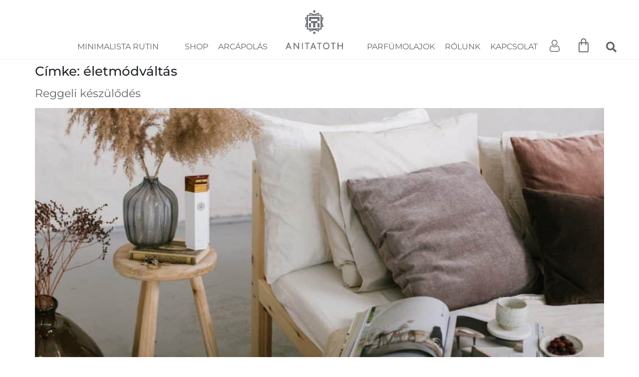

--- FILE ---
content_type: text/html; charset=UTF-8
request_url: https://anitatoth.com/blog/tag/eletmodvaltas/page/2/
body_size: 24877
content:
<!doctype html><html lang="hu-HU" prefix="og: https://ogp.me/ns#"><head><script data-no-optimize="1">var litespeed_docref=sessionStorage.getItem("litespeed_docref");litespeed_docref&&(Object.defineProperty(document,"referrer",{get:function(){return litespeed_docref}}),sessionStorage.removeItem("litespeed_docref"));</script> <meta charset="UTF-8"><meta name="viewport" content="width=device-width, initial-scale=1"><link rel="profile" href="https://gmpg.org/xfn/11"><meta name="dlm-version" content="5.1.6">
 <script data-cfasync="false" data-pagespeed-no-defer>var pys_datalayer_name = "dataLayer";
	window.dataLayer = window.dataLayer || [];</script> <title>életmódváltás Archívum - 2 / 2 oldal - ANITATOTH Organic Products</title><meta name="robots" content="index, follow, max-snippet:-1, max-video-preview:-1, max-image-preview:large"/><link rel="canonical" href="https://anitatoth.com/blog/tag/eletmodvaltas/page/2/" /><link rel="prev" href="https://anitatoth.com/blog/tag/eletmodvaltas/" /><meta property="og:locale" content="hu_HU" /><meta property="og:type" content="article" /><meta property="og:title" content="életmódváltás Archívum - 2 / 2 oldal - ANITATOTH Organic Products" /><meta property="og:url" content="https://anitatoth.com/blog/tag/eletmodvaltas/page/2/" /><meta property="og:site_name" content="ANITATOTH Organic Products" /><meta property="og:image" content="https://anitatoth.com/wp-content/uploads/2025/10/social-share.png" /><meta property="og:image:secure_url" content="https://anitatoth.com/wp-content/uploads/2025/10/social-share.png" /><meta property="og:image:width" content="1200" /><meta property="og:image:height" content="630" /><meta property="og:image:type" content="image/png" /><meta name="twitter:card" content="summary_large_image" /><meta name="twitter:title" content="életmódváltás Archívum - 2 / 2 oldal - ANITATOTH Organic Products" /><meta name="twitter:site" content="@champdor" /><meta name="twitter:image" content="https://anitatoth.com/wp-content/uploads/2025/10/social-share.png" /><meta name="twitter:label1" content="Bejegyzések" /><meta name="twitter:data1" content="14" /> <script type="application/ld+json" class="rank-math-schema-pro">{"@context":"https://schema.org","@graph":[{"@type":"Organization","@id":"https://anitatoth.com/#organization","name":"ANITATOTH Organic Products","url":"https://anitatoth.com","sameAs":["https://twitter.com/champdor"],"email":"hello@anitatoth.hu","logo":{"@type":"ImageObject","@id":"https://anitatoth.com/#logo","url":"https://anitatoth.com/wp-content/uploads/2022/08/anitatoth_logo_full.png","contentUrl":"https://anitatoth.com/wp-content/uploads/2022/08/anitatoth_logo_full.png","caption":"ANITATOTH Organic Products","inLanguage":"hu","width":"200","height":"138"},"contactPoint":[{"@type":"ContactPoint","telephone":"+36 30 653 5549","contactType":"customer support"}]},{"@type":"WebSite","@id":"https://anitatoth.com/#website","url":"https://anitatoth.com","name":"ANITATOTH Organic Products","publisher":{"@id":"https://anitatoth.com/#organization"},"inLanguage":"hu"},{"@type":"BreadcrumbList","@id":"https://anitatoth.com/blog/tag/eletmodvaltas/page/2/#breadcrumb","itemListElement":[{"@type":"ListItem","position":"1","item":{"@id":"https://anitatoth.com","name":"Kezd\u0151lap"}},{"@type":"ListItem","position":"2","item":{"@id":"https://anitatoth.com/blog/tag/eletmodvaltas/","name":"\u00e9letm\u00f3dv\u00e1lt\u00e1s"}}]},{"@type":"CollectionPage","@id":"https://anitatoth.com/blog/tag/eletmodvaltas/page/2/#webpage","url":"https://anitatoth.com/blog/tag/eletmodvaltas/page/2/","name":"\u00e9letm\u00f3dv\u00e1lt\u00e1s Arch\u00edvum - 2 / 2 oldal - ANITATOTH Organic Products","isPartOf":{"@id":"https://anitatoth.com/#website"},"inLanguage":"hu","breadcrumb":{"@id":"https://anitatoth.com/blog/tag/eletmodvaltas/page/2/#breadcrumb"}}]}</script>  <script type='application/javascript' id='pys-version-script'>console.log('PixelYourSite PRO version 12.3.5');</script> <link data-optimized="2" rel="stylesheet" href="https://anitatoth.com/wp-content/litespeed/css/0a6165bd4feb8dd6e8782346928c7627.css?ver=8b0e7" /> <script id="jquery-core-js-extra" type="litespeed/javascript">var pysTikTokRest={"restApiUrl":"https://anitatoth.com/wp-json/pys-tiktok/v1/event","debug":""};var pysFacebookRest={"restApiUrl":"https://anitatoth.com/wp-json/pys-facebook/v1/event","debug":""}</script> <script id="wc-add-to-cart-js-extra" type="litespeed/javascript">var wc_add_to_cart_params={"ajax_url":"/wp-admin/admin-ajax.php","wc_ajax_url":"/?wc-ajax=%%endpoint%%","i18n_view_cart":"Kos\u00e1r","cart_url":"https://anitatoth.com/kosar/","is_cart":"","cart_redirect_after_add":"no"}</script> <script id="woocommerce-js-extra" type="litespeed/javascript">var woocommerce_params={"ajax_url":"/wp-admin/admin-ajax.php","wc_ajax_url":"/?wc-ajax=%%endpoint%%","i18n_password_show":"Jelsz\u00f3 megjelen\u00edt\u00e9se","i18n_password_hide":"Jelsz\u00f3 elrejt\u00e9se"}</script> <script id="wt-smart-coupon-for-woo-js-extra" type="litespeed/javascript">var WTSmartCouponOBJ={"ajaxurl":"https://anitatoth.com/wp-admin/admin-ajax.php","wc_ajax_url":"https://anitatoth.com/?wc-ajax=","nonces":{"public":"9b6b4a23b7","apply_coupon":"a7608f2341"},"labels":{"please_wait":"Please wait...","choose_variation":"Please choose a variation","error":"Error !!!"},"shipping_method":[],"payment_method":"","is_cart":""}</script> <script id="woo-conditional-shipping-js-js-extra" type="litespeed/javascript">var conditional_shipping_settings={"trigger_fields":[]}</script> <script id="pys-js-extra" type="litespeed/javascript">var pysOptions={"staticEvents":{"facebook":{"init_event":[{"delay":0,"type":"static","ajaxFire":!1,"name":"PageView","eventID":"2f7a2245-8bc0-40ed-aedc-40cac7a2f693","pixelIds":["1982659718740129"],"params":{"tags":"anitatoth, anitatothorganic, b\u0151r\u00e1pol\u00e1s, eg\u00e9szs\u00e9g, eg\u00e9szs\u00e9ges b\u0151r, \u00e9letm\u00f3dv\u00e1lt\u00e1s, k\u00e9szl\u0151d\u00e9s, kozmetikumok, organicproducts, organikus, \u0151sz, reggel, sz\u00e9ps\u00e9g, test\u00e1pol\u00e1s","page_title":"\u00e9letm\u00f3dv\u00e1lt\u00e1s","post_type":"tag","post_id":68,"plugin":"PixelYourSite","event_url":"anitatoth.com/blog/tag/eletmodvaltas/page/2/","user_role":"guest"},"e_id":"init_event","ids":[],"hasTimeWindow":!1,"timeWindow":0,"woo_order":"","edd_order":""}]}},"dynamicEvents":{"automatic_event_internal_link":{"facebook":{"delay":0,"type":"dyn","name":"InternalClick","eventID":"d4a5b81a-a26d-46f0-b674-7e0260a2f527","pixelIds":["1982659718740129"],"params":{"page_title":"\u00e9letm\u00f3dv\u00e1lt\u00e1s","post_type":"tag","post_id":68,"plugin":"PixelYourSite","event_url":"anitatoth.com/blog/tag/eletmodvaltas/page/2/","user_role":"guest"},"e_id":"automatic_event_internal_link","ids":[],"hasTimeWindow":!1,"timeWindow":0,"woo_order":"","edd_order":""},"gtm":{"delay":0,"type":"dyn","name":"InternalClick","trackingIds":["GTM-MDTPVB5"],"eventID":"d4a5b81a-a26d-46f0-b674-7e0260a2f527","params":{"triggerType":{"type":"automated"},"page_title":"\u00e9letm\u00f3dv\u00e1lt\u00e1s","post_type":"tag","post_id":68,"plugin":"PixelYourSite","event_url":"anitatoth.com/blog/tag/eletmodvaltas/page/2/","user_role":"guest"},"e_id":"automatic_event_internal_link","ids":[],"hasTimeWindow":!1,"timeWindow":0,"woo_order":"","edd_order":""}},"automatic_event_outbound_link":{"facebook":{"delay":0,"type":"dyn","name":"OutboundClick","eventID":"79a8714f-5de8-483f-bb80-e90930506238","pixelIds":["1982659718740129"],"params":{"page_title":"\u00e9letm\u00f3dv\u00e1lt\u00e1s","post_type":"tag","post_id":68,"plugin":"PixelYourSite","event_url":"anitatoth.com/blog/tag/eletmodvaltas/page/2/","user_role":"guest"},"e_id":"automatic_event_outbound_link","ids":[],"hasTimeWindow":!1,"timeWindow":0,"woo_order":"","edd_order":""},"gtm":{"delay":0,"type":"dyn","name":"OutboundClick","trackingIds":["GTM-MDTPVB5"],"eventID":"79a8714f-5de8-483f-bb80-e90930506238","params":{"triggerType":{"type":"automated"},"page_title":"\u00e9letm\u00f3dv\u00e1lt\u00e1s","post_type":"tag","post_id":68,"plugin":"PixelYourSite","event_url":"anitatoth.com/blog/tag/eletmodvaltas/page/2/","user_role":"guest"},"e_id":"automatic_event_outbound_link","ids":[],"hasTimeWindow":!1,"timeWindow":0,"woo_order":"","edd_order":""}},"automatic_event_video":{"facebook":{"delay":0,"type":"dyn","name":"WatchVideo","eventID":"b5e7d59f-9ee7-4a59-b1e2-aec6adb6e502","pixelIds":["1982659718740129"],"params":{"page_title":"\u00e9letm\u00f3dv\u00e1lt\u00e1s","post_type":"tag","post_id":68,"plugin":"PixelYourSite","event_url":"anitatoth.com/blog/tag/eletmodvaltas/page/2/","user_role":"guest"},"e_id":"automatic_event_video","ids":[],"hasTimeWindow":!1,"timeWindow":0,"woo_order":"","edd_order":""},"gtm":{"delay":0,"type":"dyn","name":"WatchVideo","trackingIds":["GTM-MDTPVB5"],"youtube_disabled":!1,"eventID":"b5e7d59f-9ee7-4a59-b1e2-aec6adb6e502","params":{"triggerType":{"type":"automated"},"page_title":"\u00e9letm\u00f3dv\u00e1lt\u00e1s","post_type":"tag","post_id":68,"plugin":"PixelYourSite","event_url":"anitatoth.com/blog/tag/eletmodvaltas/page/2/","user_role":"guest"},"e_id":"automatic_event_video","ids":[],"hasTimeWindow":!1,"timeWindow":0,"woo_order":"","edd_order":""}},"automatic_event_tel_link":{"facebook":{"delay":0,"type":"dyn","name":"TelClick","eventID":"0624a965-29f6-469a-8e9a-0290811d38ad","pixelIds":["1982659718740129"],"params":{"page_title":"\u00e9letm\u00f3dv\u00e1lt\u00e1s","post_type":"tag","post_id":68,"plugin":"PixelYourSite","event_url":"anitatoth.com/blog/tag/eletmodvaltas/page/2/","user_role":"guest"},"e_id":"automatic_event_tel_link","ids":[],"hasTimeWindow":!1,"timeWindow":0,"woo_order":"","edd_order":""},"gtm":{"delay":0,"type":"dyn","name":"TelClick","trackingIds":["GTM-MDTPVB5"],"eventID":"0624a965-29f6-469a-8e9a-0290811d38ad","params":{"triggerType":{"type":"automated"},"page_title":"\u00e9letm\u00f3dv\u00e1lt\u00e1s","post_type":"tag","post_id":68,"plugin":"PixelYourSite","event_url":"anitatoth.com/blog/tag/eletmodvaltas/page/2/","user_role":"guest"},"e_id":"automatic_event_tel_link","ids":[],"hasTimeWindow":!1,"timeWindow":0,"woo_order":"","edd_order":""}},"automatic_event_email_link":{"facebook":{"delay":0,"type":"dyn","name":"EmailClick","eventID":"c18d139d-c33d-46c8-9448-a0d9da2b6374","pixelIds":["1982659718740129"],"params":{"page_title":"\u00e9letm\u00f3dv\u00e1lt\u00e1s","post_type":"tag","post_id":68,"plugin":"PixelYourSite","event_url":"anitatoth.com/blog/tag/eletmodvaltas/page/2/","user_role":"guest"},"e_id":"automatic_event_email_link","ids":[],"hasTimeWindow":!1,"timeWindow":0,"woo_order":"","edd_order":""},"gtm":{"delay":0,"type":"dyn","name":"EmailClick","trackingIds":["GTM-MDTPVB5"],"eventID":"c18d139d-c33d-46c8-9448-a0d9da2b6374","params":{"triggerType":{"type":"automated"},"page_title":"\u00e9letm\u00f3dv\u00e1lt\u00e1s","post_type":"tag","post_id":68,"plugin":"PixelYourSite","event_url":"anitatoth.com/blog/tag/eletmodvaltas/page/2/","user_role":"guest"},"e_id":"automatic_event_email_link","ids":[],"hasTimeWindow":!1,"timeWindow":0,"woo_order":"","edd_order":""}},"automatic_event_form":{"facebook":{"delay":0,"type":"dyn","name":"Form","eventID":"d25eb2f5-7770-4ac1-87dc-6d193ed0c320","pixelIds":["1982659718740129"],"params":{"page_title":"\u00e9letm\u00f3dv\u00e1lt\u00e1s","post_type":"tag","post_id":68,"plugin":"PixelYourSite","event_url":"anitatoth.com/blog/tag/eletmodvaltas/page/2/","user_role":"guest"},"e_id":"automatic_event_form","ids":[],"hasTimeWindow":!1,"timeWindow":0,"woo_order":"","edd_order":""},"gtm":{"delay":0,"type":"dyn","name":"Form","trackingIds":["GTM-MDTPVB5"],"eventID":"d25eb2f5-7770-4ac1-87dc-6d193ed0c320","params":{"triggerType":{"type":"automated"},"page_title":"\u00e9letm\u00f3dv\u00e1lt\u00e1s","post_type":"tag","post_id":68,"plugin":"PixelYourSite","event_url":"anitatoth.com/blog/tag/eletmodvaltas/page/2/","user_role":"guest"},"e_id":"automatic_event_form","ids":[],"hasTimeWindow":!1,"timeWindow":0,"woo_order":"","edd_order":""}},"automatic_event_download":{"facebook":{"delay":0,"type":"dyn","name":"Download","extensions":["","doc","exe","js","pdf","ppt","tgz","zip","xls"],"eventID":"7a44b961-f68a-4aac-9c8e-eca52f9b8448","pixelIds":["1982659718740129"],"params":{"page_title":"\u00e9letm\u00f3dv\u00e1lt\u00e1s","post_type":"tag","post_id":68,"plugin":"PixelYourSite","event_url":"anitatoth.com/blog/tag/eletmodvaltas/page/2/","user_role":"guest"},"e_id":"automatic_event_download","ids":[],"hasTimeWindow":!1,"timeWindow":0,"woo_order":"","edd_order":""},"gtm":{"delay":0,"type":"dyn","name":"Download","extensions":["","doc","exe","js","pdf","ppt","tgz","zip","xls"],"trackingIds":["GTM-MDTPVB5"],"eventID":"7a44b961-f68a-4aac-9c8e-eca52f9b8448","params":{"triggerType":{"type":"automated"},"page_title":"\u00e9letm\u00f3dv\u00e1lt\u00e1s","post_type":"tag","post_id":68,"plugin":"PixelYourSite","event_url":"anitatoth.com/blog/tag/eletmodvaltas/page/2/","user_role":"guest"},"e_id":"automatic_event_download","ids":[],"hasTimeWindow":!1,"timeWindow":0,"woo_order":"","edd_order":""}},"automatic_event_comment":{"facebook":{"delay":0,"type":"dyn","name":"Comment","eventID":"69eacf74-91be-46c7-8a95-1bb458b9a46b","pixelIds":["1982659718740129"],"params":{"page_title":"\u00e9letm\u00f3dv\u00e1lt\u00e1s","post_type":"tag","post_id":68,"plugin":"PixelYourSite","event_url":"anitatoth.com/blog/tag/eletmodvaltas/page/2/","user_role":"guest"},"e_id":"automatic_event_comment","ids":[],"hasTimeWindow":!1,"timeWindow":0,"woo_order":"","edd_order":""},"gtm":{"delay":0,"type":"dyn","name":"Comment","trackingIds":["GTM-MDTPVB5"],"eventID":"69eacf74-91be-46c7-8a95-1bb458b9a46b","params":{"triggerType":{"type":"automated"},"page_title":"\u00e9letm\u00f3dv\u00e1lt\u00e1s","post_type":"tag","post_id":68,"plugin":"PixelYourSite","event_url":"anitatoth.com/blog/tag/eletmodvaltas/page/2/","user_role":"guest"},"e_id":"automatic_event_comment","ids":[],"hasTimeWindow":!1,"timeWindow":0,"woo_order":"","edd_order":""}},"automatic_event_adsense":{"facebook":{"delay":0,"type":"dyn","name":"AdSense","eventID":"3785c1e6-3268-4f3e-8d34-42897b1abc5b","pixelIds":["1982659718740129"],"params":{"page_title":"\u00e9letm\u00f3dv\u00e1lt\u00e1s","post_type":"tag","post_id":68,"plugin":"PixelYourSite","event_url":"anitatoth.com/blog/tag/eletmodvaltas/page/2/","user_role":"guest"},"e_id":"automatic_event_adsense","ids":[],"hasTimeWindow":!1,"timeWindow":0,"woo_order":"","edd_order":""},"gtm":{"delay":0,"type":"dyn","name":"AdSense","trackingIds":["GTM-MDTPVB5"],"eventID":"3785c1e6-3268-4f3e-8d34-42897b1abc5b","params":{"triggerType":{"type":"automated"},"page_title":"\u00e9letm\u00f3dv\u00e1lt\u00e1s","post_type":"tag","post_id":68,"plugin":"PixelYourSite","event_url":"anitatoth.com/blog/tag/eletmodvaltas/page/2/","user_role":"guest"},"e_id":"automatic_event_adsense","ids":[],"hasTimeWindow":!1,"timeWindow":0,"woo_order":"","edd_order":""}},"automatic_event_scroll":{"facebook":{"delay":0,"type":"dyn","name":"PageScroll","scroll_percent":30,"eventID":"36c97712-f5dd-447a-bccc-595369d09438","pixelIds":["1982659718740129"],"params":{"page_title":"\u00e9letm\u00f3dv\u00e1lt\u00e1s","post_type":"tag","post_id":68,"plugin":"PixelYourSite","event_url":"anitatoth.com/blog/tag/eletmodvaltas/page/2/","user_role":"guest"},"e_id":"automatic_event_scroll","ids":[],"hasTimeWindow":!1,"timeWindow":0,"woo_order":"","edd_order":""},"gtm":{"delay":0,"type":"dyn","name":"PageScroll","scroll_percent":30,"trackingIds":["GTM-MDTPVB5"],"eventID":"36c97712-f5dd-447a-bccc-595369d09438","params":{"triggerType":{"type":"automated"},"page_title":"\u00e9letm\u00f3dv\u00e1lt\u00e1s","post_type":"tag","post_id":68,"plugin":"PixelYourSite","event_url":"anitatoth.com/blog/tag/eletmodvaltas/page/2/","user_role":"guest"},"e_id":"automatic_event_scroll","ids":[],"hasTimeWindow":!1,"timeWindow":0,"woo_order":"","edd_order":""}},"automatic_event_time_on_page":{"facebook":{"delay":0,"type":"dyn","name":"TimeOnPage","time_on_page":30,"eventID":"b8eecf31-1111-467c-9a03-36a3f7461bba","pixelIds":["1982659718740129"],"params":{"page_title":"\u00e9letm\u00f3dv\u00e1lt\u00e1s","post_type":"tag","post_id":68,"plugin":"PixelYourSite","event_url":"anitatoth.com/blog/tag/eletmodvaltas/page/2/","user_role":"guest"},"e_id":"automatic_event_time_on_page","ids":[],"hasTimeWindow":!1,"timeWindow":0,"woo_order":"","edd_order":""},"gtm":{"delay":0,"type":"dyn","name":"TimeOnPage","time_on_page":30,"trackingIds":["GTM-MDTPVB5"],"eventID":"b8eecf31-1111-467c-9a03-36a3f7461bba","params":{"triggerType":{"type":"automated"},"page_title":"\u00e9letm\u00f3dv\u00e1lt\u00e1s","post_type":"tag","post_id":68,"plugin":"PixelYourSite","event_url":"anitatoth.com/blog/tag/eletmodvaltas/page/2/","user_role":"guest"},"e_id":"automatic_event_time_on_page","ids":[],"hasTimeWindow":!1,"timeWindow":0,"woo_order":"","edd_order":""}}},"triggerEvents":[],"triggerEventTypes":[],"facebook":{"pixelIds":["1982659718740129"],"advancedMatchingEnabled":!0,"advancedMatching":{"external_id":"57a06444c5bfc8bc0de6f5d3f726dfe0d677a98b12c7877e880b6d209dd98226"},"removeMetadata":!1,"wooVariableAsSimple":!1,"serverApiEnabled":!0,"wooCRSendFromServer":!1,"send_external_id":!0,"enabled_medical":!1,"do_not_track_medical_param":["event_url","post_title","page_title","landing_page","content_name","categories","category_name","tags"],"meta_ldu":!1},"gtm":{"trackingIds":["GTM-MDTPVB5"],"gtm_dataLayer_name":"dataLayer","gtm_container_domain":"www.googletagmanager.com","gtm_container_identifier":"gtm","gtm_auth":"","gtm_preview":"","gtm_just_data_layer":!1,"check_list":"disabled","check_list_contain":[],"wooVariableAsSimple":!0},"debug":"","siteUrl":"https://anitatoth.com","ajaxUrl":"https://anitatoth.com/wp-admin/admin-ajax.php","ajax_event":"91482ad308","trackUTMs":"1","trackTrafficSource":"1","user_id":"0","enable_lading_page_param":"1","cookie_duration":"7","enable_event_day_param":"1","enable_event_month_param":"1","enable_event_time_param":"1","enable_remove_target_url_param":"1","enable_remove_download_url_param":"1","visit_data_model":"first_visit","last_visit_duration":"60","enable_auto_save_advance_matching":"1","enable_success_send_form":"","enable_automatic_events":"1","enable_event_video":"1","ajaxForServerEvent":"1","ajaxForServerStaticEvent":"1","useSendBeacon":"1","send_external_id":"1","external_id_expire":"180","track_cookie_for_subdomains":"1","google_consent_mode":"1","data_persistency":"keep_data","advance_matching_form":{"enable_advance_matching_forms":!0,"advance_matching_fn_names":["","first_name","first-name","first name","name"],"advance_matching_ln_names":["","last_name","last-name","last name"],"advance_matching_tel_names":["","phone","tel"],"advance_matching_em_names":[]},"advance_matching_url":{"enable_advance_matching_url":!0,"advance_matching_fn_names":[],"advance_matching_ln_names":[],"advance_matching_tel_names":[],"advance_matching_em_names":[]},"track_dynamic_fields":[],"gdpr":{"ajax_enabled":!1,"all_disabled_by_api":!1,"facebook_disabled_by_api":!1,"tiktok_disabled_by_api":!1,"analytics_disabled_by_api":!1,"google_ads_disabled_by_api":!1,"pinterest_disabled_by_api":!1,"bing_disabled_by_api":!1,"reddit_disabled_by_api":!1,"externalID_disabled_by_api":!1,"facebook_prior_consent_enabled":!0,"tiktok_prior_consent_enabled":!0,"analytics_prior_consent_enabled":!0,"google_ads_prior_consent_enabled":!0,"pinterest_prior_consent_enabled":!0,"bing_prior_consent_enabled":!0,"cookiebot_integration_enabled":!1,"cookiebot_facebook_consent_category":"marketing","cookiebot_tiktok_consent_category":"marketing","cookiebot_analytics_consent_category":"statistics","cookiebot_google_ads_consent_category":"marketing","cookiebot_pinterest_consent_category":"marketing","cookiebot_bing_consent_category":"marketing","cookie_notice_integration_enabled":!1,"cookie_law_info_integration_enabled":!1,"real_cookie_banner_integration_enabled":!1,"consent_magic_integration_enabled":!1,"analytics_storage":{"enabled":!0,"value":"granted","filter":!1},"ad_storage":{"enabled":!0,"value":"granted","filter":!1},"ad_user_data":{"enabled":!0,"value":"granted","filter":!1},"ad_personalization":{"enabled":!0,"value":"granted","filter":!1}},"cookie":{"disabled_all_cookie":!1,"disabled_start_session_cookie":!1,"disabled_advanced_form_data_cookie":!1,"disabled_landing_page_cookie":!1,"disabled_first_visit_cookie":!1,"disabled_trafficsource_cookie":!1,"disabled_utmTerms_cookie":!1,"disabled_utmId_cookie":!1,"disabled_google_alternative_id":!1},"tracking_analytics":{"TrafficSource":"undefined","TrafficLanding":"http://undefined","TrafficUtms":[],"TrafficUtmsId":[],"userDataEnable":!0,"userData":{"emails":[],"phones":[],"addresses":[]},"use_encoding_provided_data":!0,"use_multiple_provided_data":!0},"GATags":{"ga_datalayer_type":"default","ga_datalayer_name":"dataLayerPYS","gclid_alternative_enabled":!1,"gclid_alternative_param":""},"automatic":{"enable_youtube":!0,"enable_vimeo":!0,"enable_video":!0},"woo":{"enabled":!0,"enabled_save_data_to_orders":!0,"addToCartOnButtonEnabled":!0,"addToCartOnButtonValueEnabled":!0,"addToCartOnButtonValueOption":"price","woo_purchase_on_transaction":!0,"woo_view_content_variation_is_selected":!0,"singleProductId":null,"affiliateEnabled":!1,"removeFromCartSelector":"form.woocommerce-cart-form .remove","addToCartCatchMethod":"add_cart_hook","is_order_received_page":!1,"containOrderId":!1,"affiliateEventName":"Lead"},"edd":{"enabled":!1},"cache_bypass":"1768795038"}</script> <script id="ecs_ajax_load-js-extra" type="litespeed/javascript">var ecs_ajax_params={"ajaxurl":"https://anitatoth.com/wp-admin/admin-ajax.php","posts":"{\"paged\":2,\"tag\":\"eletmodvaltas\",\"lang\":\"hu\",\"error\":\"\",\"m\":\"\",\"p\":0,\"post_parent\":\"\",\"subpost\":\"\",\"subpost_id\":\"\",\"attachment\":\"\",\"attachment_id\":0,\"name\":\"\",\"pagename\":\"\",\"page_id\":0,\"second\":\"\",\"minute\":\"\",\"hour\":\"\",\"day\":0,\"monthnum\":0,\"year\":0,\"w\":0,\"category_name\":\"\",\"cat\":\"\",\"tag_id\":68,\"author\":\"\",\"author_name\":\"\",\"feed\":\"\",\"tb\":\"\",\"meta_key\":\"\",\"meta_value\":\"\",\"preview\":\"\",\"s\":\"\",\"sentence\":\"\",\"title\":\"\",\"fields\":\"all\",\"menu_order\":\"\",\"embed\":\"\",\"category__in\":[],\"category__not_in\":[],\"category__and\":[],\"post__in\":[],\"post__not_in\":[],\"post_name__in\":[],\"tag__in\":[],\"tag__not_in\":[],\"tag__and\":[],\"tag_slug__in\":[\"eletmodvaltas\"],\"tag_slug__and\":[],\"post_parent__in\":[],\"post_parent__not_in\":[],\"author__in\":[],\"author__not_in\":[],\"search_columns\":[],\"ignore_sticky_posts\":false,\"suppress_filters\":false,\"cache_results\":true,\"update_post_term_cache\":true,\"update_menu_item_cache\":false,\"lazy_load_term_meta\":true,\"update_post_meta_cache\":true,\"post_type\":\"\",\"posts_per_page\":10,\"nopaging\":false,\"comments_per_page\":\"50\",\"no_found_rows\":false,\"taxonomy\":\"language\",\"term\":\"hu\",\"order\":\"DESC\"}"}</script> <link rel="EditURI" type="application/rsd+xml" title="RSD" href="https://anitatoth.com/xmlrpc.php?rsd" />
<noscript><style>.woocommerce-product-gallery{ opacity: 1 !important; }</style></noscript><meta name="generator" content="Elementor 3.34.1; features: additional_custom_breakpoints; settings: css_print_method-internal, google_font-enabled, font_display-swap"><meta name="google-site-verification" content="NbvZJpV2Oi5JNsNocJHWwnxZ9vci1YvOwQcwMfC4qMI" /><link rel="icon" href="https://anitatoth.com/wp-content/uploads/2022/08/cropped-anitatoth_logo_favicon-32x32.png" sizes="32x32" /><link rel="icon" href="https://anitatoth.com/wp-content/uploads/2022/08/cropped-anitatoth_logo_favicon-192x192.png" sizes="192x192" /><link rel="apple-touch-icon" href="https://anitatoth.com/wp-content/uploads/2022/08/cropped-anitatoth_logo_favicon-180x180.png" /><meta name="msapplication-TileImage" content="https://anitatoth.com/wp-content/uploads/2022/08/cropped-anitatoth_logo_favicon-270x270.png" /></head><body class="archive paged tag tag-eletmodvaltas tag-68 wp-custom-logo wp-embed-responsive paged-2 tag-paged-2 wp-theme-hello-elementor wp-child-theme-anitatoth theme-hello-elementor pewc-quantity-layout-grid pewc-preset-style pewc-style-simple woocommerce-no-js hello-elementor-default elementor-default elementor-kit-148"><a class="skip-link screen-reader-text" href="#content">Ugrás a tartalomhoz</a><header data-elementor-type="header" data-elementor-id="458" class="elementor elementor-458 elementor-location-header" data-elementor-post-type="elementor_library"><div class="elementor-element elementor-element-3118b5a elementor-hidden-desktop elementor-hidden-tablet elementor-hidden-mobile e-flex e-con-boxed e-con e-parent" data-id="3118b5a" data-element_type="container" data-settings="{&quot;background_background&quot;:&quot;classic&quot;}"><div class="e-con-inner"><div class="elementor-element elementor-element-d455e5d elementor-widget elementor-widget-text-editor" data-id="d455e5d" data-element_type="widget" data-widget_type="text-editor.default"><div class="elementor-widget-container"><p>Kedves Vásárlónk!</p><p>A pihenésből visszatérve igyekszünk mihamarabb feldolgozni a rendelésedet.&nbsp;😇</p><p>Szeretnénk felhívni a figyelmedet, hogy mivel termékeinket frissen készítjük, várhatóan csak a jövő héten fogjuk tudni átadni a GLS-nek, Foxpost-nak. Türelmedet és megértésedet nagyon köszönjük!</p><p>Boldog Új Évet kívánunk!&nbsp;🎇<a title="✨ Sparkles" href="https://emojiterra.com/sparkles/" style="background-color: rgb(128, 7, 7);">✨🥳</a></p><p>Anita és a csapat 🧡</p></div></div></div></div><section class="elementor-section elementor-top-section elementor-element elementor-element-b4e1d23 elementor-hidden-tablet elementor-hidden-mobile cpel-lv--yes elementor-section-boxed elementor-section-height-default elementor-section-height-default" data-id="b4e1d23" data-element_type="section" data-settings="{&quot;background_background&quot;:&quot;classic&quot;,&quot;sticky&quot;:&quot;top&quot;,&quot;sticky_offset_tablet&quot;:100,&quot;sticky_offset_mobile&quot;:175,&quot;sticky_on&quot;:[&quot;desktop&quot;,&quot;tablet&quot;,&quot;mobile&quot;],&quot;sticky_offset&quot;:0,&quot;sticky_effects_offset&quot;:0,&quot;sticky_anchor_link_offset&quot;:0}"><div class="elementor-container elementor-column-gap-no"><div class="elementor-column elementor-col-16 elementor-top-column elementor-element elementor-element-65335fa" data-id="65335fa" data-element_type="column"><div class="elementor-widget-wrap elementor-element-populated"><div class="elementor-element elementor-element-e0e0791 elementor-nav-menu__align-end elementor-nav-menu--dropdown-tablet elementor-nav-menu__text-align-aside elementor-nav-menu--toggle elementor-nav-menu--burger elementor-widget elementor-widget-nav-menu" data-id="e0e0791" data-element_type="widget" data-settings="{&quot;submenu_icon&quot;:{&quot;value&quot;:&quot;&lt;i class=\&quot;\&quot; aria-hidden=\&quot;true\&quot;&gt;&lt;\/i&gt;&quot;,&quot;library&quot;:&quot;&quot;},&quot;layout&quot;:&quot;horizontal&quot;,&quot;toggle&quot;:&quot;burger&quot;}" data-widget_type="nav-menu.default"><div class="elementor-widget-container"><nav aria-label="Menü" class="elementor-nav-menu--main elementor-nav-menu__container elementor-nav-menu--layout-horizontal e--pointer-background e--animation-fade"><ul id="menu-1-e0e0791" class="elementor-nav-menu"><li class="minrutin menu-item menu-item-type-custom menu-item-object-custom menu-item-13094"><a href="https://anitatoth.com/rutinvalaszto/" class="elementor-item">Minimalista rutin</a></li><li class="menu-item menu-item-type-post_type menu-item-object-page menu-item-has-children menu-item-675"><a href="https://anitatoth.com/shop/" class="elementor-item">Shop</a><ul class="sub-menu elementor-nav-menu--dropdown"><li class="menu-item menu-item-type-custom menu-item-object-custom menu-item-823"><a href="https://anitatoth.com/termekkategoria/arcapolas/" class="elementor-sub-item">Arcápolás</a></li><li class="menu-item menu-item-type-custom menu-item-object-custom menu-item-17454"><a href="https://anitatoth.com/termekkategoria/parfumolajok/" class="elementor-sub-item">Parfümolajok</a></li><li class="menu-item menu-item-type-custom menu-item-object-custom menu-item-824"><a href="https://anitatoth.com/termekkategoria/testapolas/" class="elementor-sub-item">Testápolás</a></li><li class="menu-item menu-item-type-custom menu-item-object-custom menu-item-826"><a href="https://anitatoth.com/termekkategoria/szettek/" class="elementor-sub-item">Szettek</a></li><li class="menu-item menu-item-type-post_type menu-item-object-product menu-item-21459"><a href="https://anitatoth.com/termek/luminous-comforting-illatgyertya/" class="elementor-sub-item">Gyertya</a></li><li class="menu-item menu-item-type-taxonomy menu-item-object-product_cat menu-item-21469"><a href="https://anitatoth.com/termekkategoria/spa/" class="elementor-sub-item">Arckezelések</a></li><li class="menu-item menu-item-type-custom menu-item-object-custom menu-item-825"><a href="https://anitatoth.com/termekkategoria/ajandekutalvany/" class="elementor-sub-item">Ajándékutalvány</a></li></ul></li><li class="menu-item menu-item-type-custom menu-item-object-custom menu-item-has-children menu-item-678"><a href="#" class="elementor-item elementor-item-anchor">Arcápolás</a><ul class="sub-menu elementor-nav-menu--dropdown"><li class="menu-item menu-item-type-post_type menu-item-object-page menu-item-17526"><a href="https://anitatoth.com/minimalista-rutin/" class="elementor-sub-item">Minimalista arcápolási szett</a></li><li class="menu-item menu-item-type-post_type menu-item-object-page menu-item-17084"><a href="https://anitatoth.com/megujito-arcolaj-zsiros-borre/" class="elementor-sub-item">A zsíros bőr ellen arcolajjal? Igen!</a></li><li class="menu-item menu-item-type-post_type menu-item-object-page menu-item-17078"><a href="https://anitatoth.com/kenyezteto-gondoskodas-arcapolasi-szett/" class="elementor-sub-item">Kényezető Gondoskodás Arcápolási szett</a></li><li class="menu-item menu-item-type-post_type menu-item-object-page menu-item-11087"><a href="https://anitatoth.com/superfruit-gyenged-arctisztito/" class="elementor-sub-item">Superfruit Gyengéd arctisztító</a></li><li class="menu-item menu-item-type-post_type menu-item-object-page menu-item-677"><a href="https://anitatoth.com/ragyogo-arcolaj-2/" class="elementor-sub-item">Ragyogó arcolaj</a></li></ul></li></ul></nav><div class="elementor-menu-toggle" role="button" tabindex="0" aria-label="Menü kapcsoló" aria-expanded="false">
<i aria-hidden="true" role="presentation" class="elementor-menu-toggle__icon--open eicon-menu-bar"></i><i aria-hidden="true" role="presentation" class="elementor-menu-toggle__icon--close eicon-close"></i></div><nav class="elementor-nav-menu--dropdown elementor-nav-menu__container" aria-hidden="true"><ul id="menu-2-e0e0791" class="elementor-nav-menu"><li class="minrutin menu-item menu-item-type-custom menu-item-object-custom menu-item-13094"><a href="https://anitatoth.com/rutinvalaszto/" class="elementor-item" tabindex="-1">Minimalista rutin</a></li><li class="menu-item menu-item-type-post_type menu-item-object-page menu-item-has-children menu-item-675"><a href="https://anitatoth.com/shop/" class="elementor-item" tabindex="-1">Shop</a><ul class="sub-menu elementor-nav-menu--dropdown"><li class="menu-item menu-item-type-custom menu-item-object-custom menu-item-823"><a href="https://anitatoth.com/termekkategoria/arcapolas/" class="elementor-sub-item" tabindex="-1">Arcápolás</a></li><li class="menu-item menu-item-type-custom menu-item-object-custom menu-item-17454"><a href="https://anitatoth.com/termekkategoria/parfumolajok/" class="elementor-sub-item" tabindex="-1">Parfümolajok</a></li><li class="menu-item menu-item-type-custom menu-item-object-custom menu-item-824"><a href="https://anitatoth.com/termekkategoria/testapolas/" class="elementor-sub-item" tabindex="-1">Testápolás</a></li><li class="menu-item menu-item-type-custom menu-item-object-custom menu-item-826"><a href="https://anitatoth.com/termekkategoria/szettek/" class="elementor-sub-item" tabindex="-1">Szettek</a></li><li class="menu-item menu-item-type-post_type menu-item-object-product menu-item-21459"><a href="https://anitatoth.com/termek/luminous-comforting-illatgyertya/" class="elementor-sub-item" tabindex="-1">Gyertya</a></li><li class="menu-item menu-item-type-taxonomy menu-item-object-product_cat menu-item-21469"><a href="https://anitatoth.com/termekkategoria/spa/" class="elementor-sub-item" tabindex="-1">Arckezelések</a></li><li class="menu-item menu-item-type-custom menu-item-object-custom menu-item-825"><a href="https://anitatoth.com/termekkategoria/ajandekutalvany/" class="elementor-sub-item" tabindex="-1">Ajándékutalvány</a></li></ul></li><li class="menu-item menu-item-type-custom menu-item-object-custom menu-item-has-children menu-item-678"><a href="#" class="elementor-item elementor-item-anchor" tabindex="-1">Arcápolás</a><ul class="sub-menu elementor-nav-menu--dropdown"><li class="menu-item menu-item-type-post_type menu-item-object-page menu-item-17526"><a href="https://anitatoth.com/minimalista-rutin/" class="elementor-sub-item" tabindex="-1">Minimalista arcápolási szett</a></li><li class="menu-item menu-item-type-post_type menu-item-object-page menu-item-17084"><a href="https://anitatoth.com/megujito-arcolaj-zsiros-borre/" class="elementor-sub-item" tabindex="-1">A zsíros bőr ellen arcolajjal? Igen!</a></li><li class="menu-item menu-item-type-post_type menu-item-object-page menu-item-17078"><a href="https://anitatoth.com/kenyezteto-gondoskodas-arcapolasi-szett/" class="elementor-sub-item" tabindex="-1">Kényezető Gondoskodás Arcápolási szett</a></li><li class="menu-item menu-item-type-post_type menu-item-object-page menu-item-11087"><a href="https://anitatoth.com/superfruit-gyenged-arctisztito/" class="elementor-sub-item" tabindex="-1">Superfruit Gyengéd arctisztító</a></li><li class="menu-item menu-item-type-post_type menu-item-object-page menu-item-677"><a href="https://anitatoth.com/ragyogo-arcolaj-2/" class="elementor-sub-item" tabindex="-1">Ragyogó arcolaj</a></li></ul></li></ul></nav></div></div></div></div><div class="elementor-column elementor-col-16 elementor-top-column elementor-element elementor-element-6e1cfef" data-id="6e1cfef" data-element_type="column"><div class="elementor-widget-wrap elementor-element-populated"><div class="elementor-element elementor-element-a41c863 elementor-widget elementor-widget-theme-site-logo elementor-widget-image" data-id="a41c863" data-element_type="widget" data-widget_type="theme-site-logo.default"><div class="elementor-widget-container">
<a href="https://anitatoth.com">
<img data-lazyloaded="1" src="[data-uri]" width="200" height="138" data-src="https://anitatoth.com/wp-content/uploads/2022/08/anitatoth_logo_full.png" class="attachment-full size-full wp-image-154" alt="" />				</a></div></div></div></div><div class="elementor-column elementor-col-16 elementor-top-column elementor-element elementor-element-9f84577" data-id="9f84577" data-element_type="column"><div class="elementor-widget-wrap elementor-element-populated"><div class="elementor-element elementor-element-5b47b02 elementor-nav-menu__align-center cpel-lv--yes elementor-nav-menu--dropdown-tablet elementor-nav-menu__text-align-aside elementor-nav-menu--toggle elementor-nav-menu--burger elementor-widget elementor-widget-nav-menu" data-id="5b47b02" data-element_type="widget" data-settings="{&quot;submenu_icon&quot;:{&quot;value&quot;:&quot;&lt;i class=\&quot;\&quot; aria-hidden=\&quot;true\&quot;&gt;&lt;\/i&gt;&quot;,&quot;library&quot;:&quot;&quot;},&quot;layout&quot;:&quot;horizontal&quot;,&quot;toggle&quot;:&quot;burger&quot;}" data-widget_type="nav-menu.default"><div class="elementor-widget-container"><nav aria-label="Menü" class="elementor-nav-menu--main elementor-nav-menu__container elementor-nav-menu--layout-horizontal e--pointer-background e--animation-fade"><ul id="menu-1-5b47b02" class="elementor-nav-menu"><li class="menu-item menu-item-type-post_type menu-item-object-page menu-item-18697"><a href="https://anitatoth.com/esszencialis-parfumolajok/" class="elementor-item">Parfümolajok</a></li><li class="menu-item menu-item-type-post_type menu-item-object-page menu-item-has-children menu-item-11853"><a href="https://anitatoth.com/rolunk/" class="elementor-item">Rólunk</a><ul class="sub-menu elementor-nav-menu--dropdown"><li class="menu-item menu-item-type-post_type menu-item-object-page menu-item-11856"><a href="https://anitatoth.com/anitarol/" class="elementor-sub-item">Anitáról</a></li><li class="menu-item menu-item-type-post_type menu-item-object-page menu-item-11855"><a href="https://anitatoth.com/misszionk/" class="elementor-sub-item">Missziónk</a></li><li class="menu-item menu-item-type-post_type menu-item-object-page menu-item-11857"><a href="https://anitatoth.com/a-markarol/" class="elementor-sub-item">A márkáról</a></li><li class="menu-item menu-item-type-post_type menu-item-object-page menu-item-11854"><a href="https://anitatoth.com/skinimalism/" class="elementor-sub-item">Skinimalism</a></li><li class="menu-item menu-item-type-post_type menu-item-object-page current_page_parent menu-item-9676"><a href="https://anitatoth.com/blog/" class="elementor-sub-item">Blog</a></li><li class="menu-item menu-item-type-custom menu-item-object-custom menu-item-12965"><a href="https://anitatoth.com/osszetevok/" class="elementor-sub-item">Összetevők</a></li></ul></li><li class="menu-item menu-item-type-post_type menu-item-object-page menu-item-1994"><a href="https://anitatoth.com/kapcsolat/" class="elementor-item">Kapcsolat</a></li></ul></nav><div class="elementor-menu-toggle" role="button" tabindex="0" aria-label="Menü kapcsoló" aria-expanded="false">
<i aria-hidden="true" role="presentation" class="elementor-menu-toggle__icon--open eicon-menu-bar"></i><i aria-hidden="true" role="presentation" class="elementor-menu-toggle__icon--close eicon-close"></i></div><nav class="elementor-nav-menu--dropdown elementor-nav-menu__container" aria-hidden="true"><ul id="menu-2-5b47b02" class="elementor-nav-menu"><li class="menu-item menu-item-type-post_type menu-item-object-page menu-item-18697"><a href="https://anitatoth.com/esszencialis-parfumolajok/" class="elementor-item" tabindex="-1">Parfümolajok</a></li><li class="menu-item menu-item-type-post_type menu-item-object-page menu-item-has-children menu-item-11853"><a href="https://anitatoth.com/rolunk/" class="elementor-item" tabindex="-1">Rólunk</a><ul class="sub-menu elementor-nav-menu--dropdown"><li class="menu-item menu-item-type-post_type menu-item-object-page menu-item-11856"><a href="https://anitatoth.com/anitarol/" class="elementor-sub-item" tabindex="-1">Anitáról</a></li><li class="menu-item menu-item-type-post_type menu-item-object-page menu-item-11855"><a href="https://anitatoth.com/misszionk/" class="elementor-sub-item" tabindex="-1">Missziónk</a></li><li class="menu-item menu-item-type-post_type menu-item-object-page menu-item-11857"><a href="https://anitatoth.com/a-markarol/" class="elementor-sub-item" tabindex="-1">A márkáról</a></li><li class="menu-item menu-item-type-post_type menu-item-object-page menu-item-11854"><a href="https://anitatoth.com/skinimalism/" class="elementor-sub-item" tabindex="-1">Skinimalism</a></li><li class="menu-item menu-item-type-post_type menu-item-object-page current_page_parent menu-item-9676"><a href="https://anitatoth.com/blog/" class="elementor-sub-item" tabindex="-1">Blog</a></li><li class="menu-item menu-item-type-custom menu-item-object-custom menu-item-12965"><a href="https://anitatoth.com/osszetevok/" class="elementor-sub-item" tabindex="-1">Összetevők</a></li></ul></li><li class="menu-item menu-item-type-post_type menu-item-object-page menu-item-1994"><a href="https://anitatoth.com/kapcsolat/" class="elementor-item" tabindex="-1">Kapcsolat</a></li></ul></nav></div></div></div></div><div class="elementor-column elementor-col-16 elementor-top-column elementor-element elementor-element-0678e6f" data-id="0678e6f" data-element_type="column"><div class="elementor-widget-wrap elementor-element-populated"><div class="elementor-element elementor-element-cc9a3b7 elementor-widget__width-initial elementor-view-default elementor-widget elementor-widget-icon" data-id="cc9a3b7" data-element_type="widget" data-widget_type="icon.default"><div class="elementor-widget-container"><div class="elementor-icon-wrapper">
<a class="elementor-icon" href="https://anitatoth.com/fiokom/">
<svg xmlns="http://www.w3.org/2000/svg" viewBox="-42 0 512 512.001"><path d="m210.351562 246.632812c33.882813 0 63.21875-12.152343 87.195313-36.128906 23.96875-23.972656 36.125-53.304687 36.125-87.191406 0-33.875-12.152344-63.210938-36.128906-87.191406-23.976563-23.96875-53.3125-36.121094-87.191407-36.121094-33.886718 0-63.21875 12.152344-87.191406 36.125s-36.128906 53.308594-36.128906 87.1875c0 33.886719 12.15625 63.222656 36.128906 87.195312 23.980469 23.96875 53.316406 36.125 87.191406 36.125zm-65.972656-189.292968c18.394532-18.394532 39.972656-27.335938 65.972656-27.335938 25.996094 0 47.578126 8.941406 65.976563 27.335938 18.394531 18.398437 27.339844 39.980468 27.339844 65.972656 0 26-8.945313 47.578125-27.339844 65.976562-18.398437 18.398438-39.980469 27.339844-65.976563 27.339844-25.992187 0-47.570312-8.945312-65.972656-27.339844-18.398437-18.394531-27.34375-39.976562-27.34375-65.976562 0-25.992188 8.945313-47.574219 27.34375-65.972656zm0 0"></path><path d="m426.128906 393.703125c-.691406-9.976563-2.089844-20.859375-4.148437-32.351563-2.078125-11.578124-4.753907-22.523437-7.957031-32.527343-3.3125-10.339844-7.808594-20.550781-13.375-30.335938-5.769532-10.15625-12.550782-19-20.160157-26.277343-7.957031-7.613282-17.699219-13.734376-28.964843-18.199219-11.226563-4.441407-23.667969-6.691407-36.976563-6.691407-5.226563 0-10.28125 2.144532-20.042969 8.5-6.007812 3.917969-13.035156 8.449219-20.878906 13.460938-6.707031 4.273438-15.792969 8.277344-27.015625 11.902344-10.949219 3.542968-22.066406 5.339844-33.042969 5.339844-10.96875 0-22.085937-1.796876-33.042968-5.339844-11.210938-3.621094-20.300782-7.625-26.996094-11.898438-7.769532-4.964844-14.800782-9.496094-20.898438-13.46875-9.753906-6.355468-14.808594-8.5-20.035156-8.5-13.3125 0-25.75 2.253906-36.972656 6.699219-11.257813 4.457031-21.003906 10.578125-28.96875 18.199219-7.609375 7.28125-14.390625 16.121094-20.15625 26.273437-5.558594 9.785157-10.058594 19.992188-13.371094 30.339844-3.199219 10.003906-5.875 20.945313-7.953125 32.523437-2.0625 11.476563-3.457031 22.363282-4.148437 32.363282-.679688 9.777344-1.023438 19.953125-1.023438 30.234375 0 26.726562 8.496094 48.363281 25.25 64.320312 16.546875 15.746094 38.4375 23.730469 65.066406 23.730469h246.53125c26.621094 0 48.511719-7.984375 65.0625-23.730469 16.757813-15.945312 25.253906-37.589843 25.253906-64.324219-.003906-10.316406-.351562-20.492187-1.035156-30.242187zm-44.90625 72.828125c-10.933594 10.40625-25.449218 15.464844-44.378906 15.464844h-246.527344c-18.933594 0-33.449218-5.058594-44.378906-15.460938-10.722656-10.207031-15.933594-24.140625-15.933594-42.585937 0-9.59375.316406-19.066407.949219-28.160157.617187-8.921874 1.878906-18.722656 3.75-29.136718 1.847656-10.285156 4.199219-19.9375 6.996094-28.675782 2.683593-8.378906 6.34375-16.675781 10.882812-24.667968 4.332031-7.617188 9.316407-14.152344 14.816407-19.417969 5.144531-4.925781 11.628906-8.957031 19.269531-11.980469 7.066406-2.796875 15.007812-4.328125 23.628906-4.558594 1.050781.558594 2.921875 1.625 5.953125 3.601563 6.167969 4.019531 13.277344 8.605469 21.136719 13.625 8.859375 5.648437 20.273437 10.75 33.910156 15.152344 13.941406 4.507812 28.160156 6.796875 42.273437 6.796875 14.113282 0 28.335938-2.289063 42.269532-6.792969 13.648437-4.410156 25.058594-9.507813 33.929687-15.164063 8.042969-5.140624 14.953125-9.59375 21.121094-13.617187 3.03125-1.972656 4.902344-3.042969 5.953125-3.601563 8.625.230469 16.566406 1.761719 23.636719 4.558594 7.636719 3.023438 14.121093 7.058594 19.265625 11.980469 5.5 5.261719 10.484375 11.796875 14.816406 19.421875 4.542969 7.988281 8.207031 16.289062 10.886719 24.660156 2.800781 8.75 5.15625 18.398438 7 28.675782 1.867187 10.433593 3.132812 20.238281 3.75 29.144531v.007812c.636719 9.058594.957031 18.527344.960937 28.148438-.003906 18.449219-5.214844 32.378906-15.9375 42.582031zm0 0"></path></svg>			</a></div></div></div></div></div><div class="elementor-column elementor-col-16 elementor-top-column elementor-element elementor-element-73d386a" data-id="73d386a" data-element_type="column"><div class="elementor-widget-wrap elementor-element-populated"><div class="elementor-element elementor-element-e7b5560 toggle-icon--bag-medium elementor-menu-cart--empty-indicator-hide elementor-menu-cart--cart-type-mini-cart elementor-widget__width-initial elementor-menu-cart--items-indicator-bubble elementor-menu-cart--show-remove-button-yes elementor-widget elementor-widget-woocommerce-menu-cart" data-id="e7b5560" data-element_type="widget" data-settings="{&quot;open_cart&quot;:&quot;mouseover&quot;,&quot;cart_type&quot;:&quot;mini-cart&quot;,&quot;automatically_open_cart&quot;:&quot;no&quot;}" data-widget_type="woocommerce-menu-cart.default"><div class="elementor-widget-container"><div class="elementor-menu-cart__wrapper"><div class="elementor-menu-cart__toggle_wrapper"><div class="elementor-menu-cart__container elementor-lightbox" aria-hidden="true"><div class="elementor-menu-cart__main" aria-hidden="true"><div class="elementor-menu-cart__close-button"></div><div class="widget_shopping_cart_content"></div></div></div><div class="elementor-menu-cart__toggle elementor-button-wrapper">
<a id="elementor-menu-cart__toggle_button" href="#" class="elementor-menu-cart__toggle_button elementor-button elementor-size-sm" aria-expanded="false">
<span class="elementor-button-text"><span class="woocommerce-Price-amount amount"><bdi>0&nbsp;<span class="woocommerce-Price-currencySymbol">&#70;&#116;</span></bdi></span></span>
<span class="elementor-button-icon">
<span class="elementor-button-icon-qty" data-counter="0">0</span>
<i class="eicon-bag-medium"></i>					<span class="elementor-screen-only">Kosár</span>
</span>
</a></div></div></div></div></div></div></div><div class="elementor-column elementor-col-16 elementor-top-column elementor-element elementor-element-6baaa05" data-id="6baaa05" data-element_type="column"><div class="elementor-widget-wrap elementor-element-populated"><div class="elementor-element elementor-element-cd144e1 elementor-search-form--skin-full_screen elementor-widget__width-initial elementor-widget elementor-widget-search-form" data-id="cd144e1" data-element_type="widget" data-settings="{&quot;skin&quot;:&quot;full_screen&quot;}" data-widget_type="search-form.default"><div class="elementor-widget-container">
<search role="search"><form class="elementor-search-form" action="https://anitatoth.com/" method="get"><div class="elementor-search-form__toggle" role="button" tabindex="0" aria-label="Keresés">
<i aria-hidden="true" class="fas fa-search"></i></div><div class="elementor-search-form__container">
<label class="elementor-screen-only" for="elementor-search-form-cd144e1">Keresés</label>
<input id="elementor-search-form-cd144e1" placeholder="Keresés..." class="elementor-search-form__input" type="search" name="s" value=""><div class="dialog-lightbox-close-button dialog-close-button" role="button" tabindex="0" aria-label="Close this search box.">
<i aria-hidden="true" class="eicon-close"></i></div></div></form>
</search></div></div></div></div></div></section><section class="elementor-section elementor-top-section elementor-element elementor-element-ea865c4 elementor-section-full_width elementor-hidden-desktop elementor-section-height-default elementor-section-height-default" data-id="ea865c4" data-element_type="section" data-settings="{&quot;background_background&quot;:&quot;classic&quot;,&quot;sticky&quot;:&quot;top&quot;,&quot;sticky_offset_tablet&quot;:60,&quot;sticky_offset_mobile&quot;:0,&quot;sticky_on&quot;:[&quot;desktop&quot;,&quot;tablet&quot;,&quot;mobile&quot;],&quot;sticky_offset&quot;:0,&quot;sticky_effects_offset&quot;:0,&quot;sticky_anchor_link_offset&quot;:0}"><div class="elementor-container elementor-column-gap-no"><div class="elementor-column elementor-col-25 elementor-top-column elementor-element elementor-element-0b61d03" data-id="0b61d03" data-element_type="column"><div class="elementor-widget-wrap elementor-element-populated"><div class="elementor-element elementor-element-d6d2c6e elementor-nav-menu--stretch elementor-nav-menu--dropdown-tablet elementor-nav-menu__text-align-aside elementor-nav-menu--toggle elementor-nav-menu--burger elementor-widget elementor-widget-nav-menu" data-id="d6d2c6e" data-element_type="widget" data-settings="{&quot;submenu_icon&quot;:{&quot;value&quot;:&quot;&lt;i class=\&quot;fas fa-chevron-down\&quot; aria-hidden=\&quot;true\&quot;&gt;&lt;\/i&gt;&quot;,&quot;library&quot;:&quot;fa-solid&quot;},&quot;full_width&quot;:&quot;stretch&quot;,&quot;layout&quot;:&quot;horizontal&quot;,&quot;toggle&quot;:&quot;burger&quot;}" data-widget_type="nav-menu.default"><div class="elementor-widget-container"><nav aria-label="Menü" class="elementor-nav-menu--main elementor-nav-menu__container elementor-nav-menu--layout-horizontal e--pointer-background e--animation-fade"><ul id="menu-1-d6d2c6e" class="elementor-nav-menu"><li class="minrutin menu-item menu-item-type-custom menu-item-object-custom menu-item-13092"><a href="https://anitatoth.com/rutinvalaszto/" class="elementor-item">Minimalista rutin</a></li><li class="menu-item menu-item-type-post_type menu-item-object-page menu-item-has-children menu-item-334"><a href="https://anitatoth.com/shop/" class="elementor-item">SHOP</a><ul class="sub-menu elementor-nav-menu--dropdown"><li class="menu-item menu-item-type-custom menu-item-object-custom menu-item-9679"><a href="https://anitatoth.com/termekkategoria/arcapolas/" class="elementor-sub-item">Arcápolás</a></li><li class="menu-item menu-item-type-custom menu-item-object-custom menu-item-17453"><a href="https://anitatoth.com/termekkategoria/parfumolajok/" class="elementor-sub-item">Parfümolajok</a></li><li class="menu-item menu-item-type-custom menu-item-object-custom menu-item-9680"><a href="https://anitatoth.com/termekkategoria/testapolas/" class="elementor-sub-item">Testápolás</a></li><li class="menu-item menu-item-type-custom menu-item-object-custom menu-item-9681"><a href="https://anitatoth.com/termekkategoria/szettek/" class="elementor-sub-item">Szettek</a></li><li class="menu-item menu-item-type-post_type menu-item-object-product menu-item-21460"><a href="https://anitatoth.com/termek/luminous-comforting-illatgyertya/" class="elementor-sub-item">Gyertya</a></li><li class="menu-item menu-item-type-taxonomy menu-item-object-product_cat menu-item-21468"><a href="https://anitatoth.com/termekkategoria/spa/" class="elementor-sub-item">Arckezelések</a></li><li class="menu-item menu-item-type-custom menu-item-object-custom menu-item-9682"><a href="https://anitatoth.com/termekkategoria/ajandekutalvany/" class="elementor-sub-item">Ajándékutalvány</a></li></ul></li><li class="menu-item menu-item-type-custom menu-item-object-custom menu-item-has-children menu-item-462"><a href="#" class="elementor-item elementor-item-anchor">Arcápolás</a><ul class="sub-menu elementor-nav-menu--dropdown"><li class="menu-item menu-item-type-post_type menu-item-object-page menu-item-17527"><a href="https://anitatoth.com/minimalista-rutin/" class="elementor-sub-item">Minimalista arcápolási szett</a></li><li class="menu-item menu-item-type-post_type menu-item-object-page menu-item-17083"><a href="https://anitatoth.com/megujito-arcolaj-zsiros-borre/" class="elementor-sub-item">A zsíros bőr ellen arcolajjal? Igen!</a></li><li class="menu-item menu-item-type-post_type menu-item-object-page menu-item-17079"><a href="https://anitatoth.com/kenyezteto-gondoskodas-arcapolasi-szett/" class="elementor-sub-item">Kényezető Gondoskodás Arcápolási szett</a></li><li class="menu-item menu-item-type-post_type menu-item-object-page menu-item-11375"><a href="https://anitatoth.com/superfruit-gyenged-arctisztito/" class="elementor-sub-item">Superfruit Gyengéd arctisztító</a></li><li class="menu-item menu-item-type-post_type menu-item-object-page menu-item-463"><a href="https://anitatoth.com/ragyogo-arcolaj-2/" class="elementor-sub-item">Ragyogó arcolaj</a></li></ul></li><li class="menu-item menu-item-type-post_type menu-item-object-page menu-item-18707"><a href="https://anitatoth.com/esszencialis-parfumolajok/" class="elementor-item">Parfümolajok</a></li><li class="menu-item menu-item-type-post_type menu-item-object-page menu-item-20456"><a href="https://anitatoth.com/kenyezteto-borapolasi-ajandekcsomagok-2/" class="elementor-item">Ajánlatok üzleti partnereknek</a></li><li class="menu-item menu-item-type-post_type menu-item-object-page menu-item-has-children menu-item-669"><a href="https://anitatoth.com/rolunk/" class="elementor-item">Rólunk</a><ul class="sub-menu elementor-nav-menu--dropdown"><li class="menu-item menu-item-type-post_type menu-item-object-page menu-item-671"><a href="https://anitatoth.com/anitarol/" class="elementor-sub-item">Anitáról</a></li><li class="menu-item menu-item-type-post_type menu-item-object-page menu-item-9677"><a href="https://anitatoth.com/misszionk/" class="elementor-sub-item">Missziónk</a></li><li class="menu-item menu-item-type-post_type menu-item-object-page menu-item-9678"><a href="https://anitatoth.com/a-markarol/" class="elementor-sub-item">A márkáról</a></li><li class="menu-item menu-item-type-post_type menu-item-object-page menu-item-9857"><a href="https://anitatoth.com/skinimalism/" class="elementor-sub-item">Skinimalism</a></li><li class="menu-item menu-item-type-post_type menu-item-object-page menu-item-670"><a href="https://anitatoth.com/osszetevok/" class="elementor-sub-item">Összetevők</a></li></ul></li><li class="menu-item menu-item-type-post_type menu-item-object-page menu-item-330"><a href="https://anitatoth.com/kapcsolat/" class="elementor-item">Kapcsolat</a></li><li class="menu-item menu-item-type-post_type menu-item-object-page current_page_parent menu-item-15107"><a href="https://anitatoth.com/blog/" class="elementor-item">Blog</a></li></ul></nav><div class="elementor-menu-toggle" role="button" tabindex="0" aria-label="Menü kapcsoló" aria-expanded="false">
<i aria-hidden="true" role="presentation" class="elementor-menu-toggle__icon--open eicon-menu-bar"></i><i aria-hidden="true" role="presentation" class="elementor-menu-toggle__icon--close eicon-close"></i></div><nav class="elementor-nav-menu--dropdown elementor-nav-menu__container" aria-hidden="true"><ul id="menu-2-d6d2c6e" class="elementor-nav-menu"><li class="minrutin menu-item menu-item-type-custom menu-item-object-custom menu-item-13092"><a href="https://anitatoth.com/rutinvalaszto/" class="elementor-item" tabindex="-1">Minimalista rutin</a></li><li class="menu-item menu-item-type-post_type menu-item-object-page menu-item-has-children menu-item-334"><a href="https://anitatoth.com/shop/" class="elementor-item" tabindex="-1">SHOP</a><ul class="sub-menu elementor-nav-menu--dropdown"><li class="menu-item menu-item-type-custom menu-item-object-custom menu-item-9679"><a href="https://anitatoth.com/termekkategoria/arcapolas/" class="elementor-sub-item" tabindex="-1">Arcápolás</a></li><li class="menu-item menu-item-type-custom menu-item-object-custom menu-item-17453"><a href="https://anitatoth.com/termekkategoria/parfumolajok/" class="elementor-sub-item" tabindex="-1">Parfümolajok</a></li><li class="menu-item menu-item-type-custom menu-item-object-custom menu-item-9680"><a href="https://anitatoth.com/termekkategoria/testapolas/" class="elementor-sub-item" tabindex="-1">Testápolás</a></li><li class="menu-item menu-item-type-custom menu-item-object-custom menu-item-9681"><a href="https://anitatoth.com/termekkategoria/szettek/" class="elementor-sub-item" tabindex="-1">Szettek</a></li><li class="menu-item menu-item-type-post_type menu-item-object-product menu-item-21460"><a href="https://anitatoth.com/termek/luminous-comforting-illatgyertya/" class="elementor-sub-item" tabindex="-1">Gyertya</a></li><li class="menu-item menu-item-type-taxonomy menu-item-object-product_cat menu-item-21468"><a href="https://anitatoth.com/termekkategoria/spa/" class="elementor-sub-item" tabindex="-1">Arckezelések</a></li><li class="menu-item menu-item-type-custom menu-item-object-custom menu-item-9682"><a href="https://anitatoth.com/termekkategoria/ajandekutalvany/" class="elementor-sub-item" tabindex="-1">Ajándékutalvány</a></li></ul></li><li class="menu-item menu-item-type-custom menu-item-object-custom menu-item-has-children menu-item-462"><a href="#" class="elementor-item elementor-item-anchor" tabindex="-1">Arcápolás</a><ul class="sub-menu elementor-nav-menu--dropdown"><li class="menu-item menu-item-type-post_type menu-item-object-page menu-item-17527"><a href="https://anitatoth.com/minimalista-rutin/" class="elementor-sub-item" tabindex="-1">Minimalista arcápolási szett</a></li><li class="menu-item menu-item-type-post_type menu-item-object-page menu-item-17083"><a href="https://anitatoth.com/megujito-arcolaj-zsiros-borre/" class="elementor-sub-item" tabindex="-1">A zsíros bőr ellen arcolajjal? Igen!</a></li><li class="menu-item menu-item-type-post_type menu-item-object-page menu-item-17079"><a href="https://anitatoth.com/kenyezteto-gondoskodas-arcapolasi-szett/" class="elementor-sub-item" tabindex="-1">Kényezető Gondoskodás Arcápolási szett</a></li><li class="menu-item menu-item-type-post_type menu-item-object-page menu-item-11375"><a href="https://anitatoth.com/superfruit-gyenged-arctisztito/" class="elementor-sub-item" tabindex="-1">Superfruit Gyengéd arctisztító</a></li><li class="menu-item menu-item-type-post_type menu-item-object-page menu-item-463"><a href="https://anitatoth.com/ragyogo-arcolaj-2/" class="elementor-sub-item" tabindex="-1">Ragyogó arcolaj</a></li></ul></li><li class="menu-item menu-item-type-post_type menu-item-object-page menu-item-18707"><a href="https://anitatoth.com/esszencialis-parfumolajok/" class="elementor-item" tabindex="-1">Parfümolajok</a></li><li class="menu-item menu-item-type-post_type menu-item-object-page menu-item-20456"><a href="https://anitatoth.com/kenyezteto-borapolasi-ajandekcsomagok-2/" class="elementor-item" tabindex="-1">Ajánlatok üzleti partnereknek</a></li><li class="menu-item menu-item-type-post_type menu-item-object-page menu-item-has-children menu-item-669"><a href="https://anitatoth.com/rolunk/" class="elementor-item" tabindex="-1">Rólunk</a><ul class="sub-menu elementor-nav-menu--dropdown"><li class="menu-item menu-item-type-post_type menu-item-object-page menu-item-671"><a href="https://anitatoth.com/anitarol/" class="elementor-sub-item" tabindex="-1">Anitáról</a></li><li class="menu-item menu-item-type-post_type menu-item-object-page menu-item-9677"><a href="https://anitatoth.com/misszionk/" class="elementor-sub-item" tabindex="-1">Missziónk</a></li><li class="menu-item menu-item-type-post_type menu-item-object-page menu-item-9678"><a href="https://anitatoth.com/a-markarol/" class="elementor-sub-item" tabindex="-1">A márkáról</a></li><li class="menu-item menu-item-type-post_type menu-item-object-page menu-item-9857"><a href="https://anitatoth.com/skinimalism/" class="elementor-sub-item" tabindex="-1">Skinimalism</a></li><li class="menu-item menu-item-type-post_type menu-item-object-page menu-item-670"><a href="https://anitatoth.com/osszetevok/" class="elementor-sub-item" tabindex="-1">Összetevők</a></li></ul></li><li class="menu-item menu-item-type-post_type menu-item-object-page menu-item-330"><a href="https://anitatoth.com/kapcsolat/" class="elementor-item" tabindex="-1">Kapcsolat</a></li><li class="menu-item menu-item-type-post_type menu-item-object-page current_page_parent menu-item-15107"><a href="https://anitatoth.com/blog/" class="elementor-item" tabindex="-1">Blog</a></li></ul></nav></div></div></div></div><div class="elementor-column elementor-col-25 elementor-top-column elementor-element elementor-element-9049415" data-id="9049415" data-element_type="column"><div class="elementor-widget-wrap elementor-element-populated"><div class="elementor-element elementor-element-3502d56 elementor-widget elementor-widget-theme-site-logo elementor-widget-image" data-id="3502d56" data-element_type="widget" data-widget_type="theme-site-logo.default"><div class="elementor-widget-container">
<a href="https://anitatoth.com">
<img data-lazyloaded="1" src="[data-uri]" width="200" height="138" data-src="https://anitatoth.com/wp-content/uploads/2022/08/anitatoth_logo_full.png" class="attachment-full size-full wp-image-154" alt="" />				</a></div></div></div></div><div class="elementor-column elementor-col-25 elementor-top-column elementor-element elementor-element-986917b" data-id="986917b" data-element_type="column"><div class="elementor-widget-wrap elementor-element-populated"><div class="elementor-element elementor-element-91406fb toggle-icon--bag-medium elementor-menu-cart--empty-indicator-hide elementor-menu-cart--items-indicator-bubble elementor-menu-cart--cart-type-side-cart elementor-menu-cart--show-remove-button-yes elementor-widget elementor-widget-woocommerce-menu-cart" data-id="91406fb" data-element_type="widget" data-settings="{&quot;cart_type&quot;:&quot;side-cart&quot;,&quot;open_cart&quot;:&quot;click&quot;,&quot;automatically_open_cart&quot;:&quot;no&quot;}" data-widget_type="woocommerce-menu-cart.default"><div class="elementor-widget-container"><div class="elementor-menu-cart__wrapper"><div class="elementor-menu-cart__toggle_wrapper"><div class="elementor-menu-cart__container elementor-lightbox" aria-hidden="true"><div class="elementor-menu-cart__main" aria-hidden="true"><div class="elementor-menu-cart__close-button"></div><div class="widget_shopping_cart_content"></div></div></div><div class="elementor-menu-cart__toggle elementor-button-wrapper">
<a id="elementor-menu-cart__toggle_button" href="#" class="elementor-menu-cart__toggle_button elementor-button elementor-size-sm" aria-expanded="false">
<span class="elementor-button-text"><span class="woocommerce-Price-amount amount"><bdi>0&nbsp;<span class="woocommerce-Price-currencySymbol">&#70;&#116;</span></bdi></span></span>
<span class="elementor-button-icon">
<span class="elementor-button-icon-qty" data-counter="0">0</span>
<i class="eicon-bag-medium"></i>					<span class="elementor-screen-only">Kosár</span>
</span>
</a></div></div></div></div></div></div></div><div class="elementor-column elementor-col-25 elementor-top-column elementor-element elementor-element-8438f71" data-id="8438f71" data-element_type="column"><div class="elementor-widget-wrap elementor-element-populated"><div class="elementor-element elementor-element-71fc90c elementor-view-default elementor-widget elementor-widget-icon" data-id="71fc90c" data-element_type="widget" data-widget_type="icon.default"><div class="elementor-widget-container"><div class="elementor-icon-wrapper">
<a class="elementor-icon" href="https://anitatoth.com/fiokom/">
<svg xmlns="http://www.w3.org/2000/svg" viewBox="-42 0 512 512.001"><path d="m210.351562 246.632812c33.882813 0 63.21875-12.152343 87.195313-36.128906 23.96875-23.972656 36.125-53.304687 36.125-87.191406 0-33.875-12.152344-63.210938-36.128906-87.191406-23.976563-23.96875-53.3125-36.121094-87.191407-36.121094-33.886718 0-63.21875 12.152344-87.191406 36.125s-36.128906 53.308594-36.128906 87.1875c0 33.886719 12.15625 63.222656 36.128906 87.195312 23.980469 23.96875 53.316406 36.125 87.191406 36.125zm-65.972656-189.292968c18.394532-18.394532 39.972656-27.335938 65.972656-27.335938 25.996094 0 47.578126 8.941406 65.976563 27.335938 18.394531 18.398437 27.339844 39.980468 27.339844 65.972656 0 26-8.945313 47.578125-27.339844 65.976562-18.398437 18.398438-39.980469 27.339844-65.976563 27.339844-25.992187 0-47.570312-8.945312-65.972656-27.339844-18.398437-18.394531-27.34375-39.976562-27.34375-65.976562 0-25.992188 8.945313-47.574219 27.34375-65.972656zm0 0"></path><path d="m426.128906 393.703125c-.691406-9.976563-2.089844-20.859375-4.148437-32.351563-2.078125-11.578124-4.753907-22.523437-7.957031-32.527343-3.3125-10.339844-7.808594-20.550781-13.375-30.335938-5.769532-10.15625-12.550782-19-20.160157-26.277343-7.957031-7.613282-17.699219-13.734376-28.964843-18.199219-11.226563-4.441407-23.667969-6.691407-36.976563-6.691407-5.226563 0-10.28125 2.144532-20.042969 8.5-6.007812 3.917969-13.035156 8.449219-20.878906 13.460938-6.707031 4.273438-15.792969 8.277344-27.015625 11.902344-10.949219 3.542968-22.066406 5.339844-33.042969 5.339844-10.96875 0-22.085937-1.796876-33.042968-5.339844-11.210938-3.621094-20.300782-7.625-26.996094-11.898438-7.769532-4.964844-14.800782-9.496094-20.898438-13.46875-9.753906-6.355468-14.808594-8.5-20.035156-8.5-13.3125 0-25.75 2.253906-36.972656 6.699219-11.257813 4.457031-21.003906 10.578125-28.96875 18.199219-7.609375 7.28125-14.390625 16.121094-20.15625 26.273437-5.558594 9.785157-10.058594 19.992188-13.371094 30.339844-3.199219 10.003906-5.875 20.945313-7.953125 32.523437-2.0625 11.476563-3.457031 22.363282-4.148437 32.363282-.679688 9.777344-1.023438 19.953125-1.023438 30.234375 0 26.726562 8.496094 48.363281 25.25 64.320312 16.546875 15.746094 38.4375 23.730469 65.066406 23.730469h246.53125c26.621094 0 48.511719-7.984375 65.0625-23.730469 16.757813-15.945312 25.253906-37.589843 25.253906-64.324219-.003906-10.316406-.351562-20.492187-1.035156-30.242187zm-44.90625 72.828125c-10.933594 10.40625-25.449218 15.464844-44.378906 15.464844h-246.527344c-18.933594 0-33.449218-5.058594-44.378906-15.460938-10.722656-10.207031-15.933594-24.140625-15.933594-42.585937 0-9.59375.316406-19.066407.949219-28.160157.617187-8.921874 1.878906-18.722656 3.75-29.136718 1.847656-10.285156 4.199219-19.9375 6.996094-28.675782 2.683593-8.378906 6.34375-16.675781 10.882812-24.667968 4.332031-7.617188 9.316407-14.152344 14.816407-19.417969 5.144531-4.925781 11.628906-8.957031 19.269531-11.980469 7.066406-2.796875 15.007812-4.328125 23.628906-4.558594 1.050781.558594 2.921875 1.625 5.953125 3.601563 6.167969 4.019531 13.277344 8.605469 21.136719 13.625 8.859375 5.648437 20.273437 10.75 33.910156 15.152344 13.941406 4.507812 28.160156 6.796875 42.273437 6.796875 14.113282 0 28.335938-2.289063 42.269532-6.792969 13.648437-4.410156 25.058594-9.507813 33.929687-15.164063 8.042969-5.140624 14.953125-9.59375 21.121094-13.617187 3.03125-1.972656 4.902344-3.042969 5.953125-3.601563 8.625.230469 16.566406 1.761719 23.636719 4.558594 7.636719 3.023438 14.121093 7.058594 19.265625 11.980469 5.5 5.261719 10.484375 11.796875 14.816406 19.421875 4.542969 7.988281 8.207031 16.289062 10.886719 24.660156 2.800781 8.75 5.15625 18.398438 7 28.675782 1.867187 10.433593 3.132812 20.238281 3.75 29.144531v.007812c.636719 9.058594.957031 18.527344.960937 28.148438-.003906 18.449219-5.214844 32.378906-15.9375 42.582031zm0 0"></path></svg>			</a></div></div></div></div></div></div></section></header><main id="content" class="site-main"><div class="page-header"><h1 class="entry-title">Címke: <span>életmódváltás</span></h1></div><div class="page-content"><article class="post"><h2 class="entry-title"><a href="https://anitatoth.com/blog/reggeli-keszulodes/">Reggeli készülődés</a></h2><a href="https://anitatoth.com/blog/reggeli-keszulodes/"><img data-lazyloaded="1" src="[data-uri]" fetchpriority="high" width="800" height="534" data-src="https://anitatoth.com/wp-content/uploads/2018/09/REGGELI-KESZULODES-1536x1024-1-1024x683.jpg" class="attachment-large size-large wp-post-image" alt="" decoding="async" data-srcset="https://anitatoth.com/wp-content/uploads/2018/09/REGGELI-KESZULODES-1536x1024-1-1024x683.jpg 1024w, https://anitatoth.com/wp-content/uploads/2018/09/REGGELI-KESZULODES-1536x1024-1-300x200.jpg 300w, https://anitatoth.com/wp-content/uploads/2018/09/REGGELI-KESZULODES-1536x1024-1-768x512.jpg 768w, https://anitatoth.com/wp-content/uploads/2018/09/REGGELI-KESZULODES-1536x1024-1-1000x667.jpg 1000w, https://anitatoth.com/wp-content/uploads/2018/09/REGGELI-KESZULODES-1536x1024-1.jpg 1536w" data-sizes="(max-width: 800px) 100vw, 800px" /></a><p>Csörög az óra. Lenyomom. Pihennem kell még 10 percet. Ahh, megint csörög. Sietnem kell, el fogok késni. Gyors kávé, anélkül nem térek magamhoz. Reggeli? Kizárt, nincs idő rá&#8230;</p></article><article class="post"><h2 class="entry-title"><a href="https://anitatoth.com/blog/mozgas-a-szabadban/">Mozgás a szabadban</a></h2><a href="https://anitatoth.com/blog/mozgas-a-szabadban/"><img data-lazyloaded="1" src="[data-uri]" width="564" height="342" data-src="https://anitatoth.com/wp-content/uploads/2018/09/MOZGAS-A-SZABADBAN-v2.jpg" class="attachment-large size-large wp-post-image" alt="" decoding="async" data-srcset="https://anitatoth.com/wp-content/uploads/2018/09/MOZGAS-A-SZABADBAN-v2.jpg 564w, https://anitatoth.com/wp-content/uploads/2018/09/MOZGAS-A-SZABADBAN-v2-300x182.jpg 300w" data-sizes="(max-width: 564px) 100vw, 564px" /></a><p>Az őszi idő minden szempontból nekünk dolgozik: nem kell tartani sem a tikkasztó hőségtől, sem a túlzottan hideg időjárástól, a látvány viszont már önmagában is egy különleges élmény.</p></article><article class="post"><h2 class="entry-title"><a href="https://anitatoth.com/blog/szeresd-a-tested-osszel-is/">Szeresd a tested ősszel is</a></h2><a href="https://anitatoth.com/blog/szeresd-a-tested-osszel-is/"><img data-lazyloaded="1" src="[data-uri]" loading="lazy" width="800" height="534" data-src="https://anitatoth.com/wp-content/uploads/2018/09/SZERESD-A-TESTED-OSSZEL-IS-1536x1024-1-1024x683.jpg" class="attachment-large size-large wp-post-image" alt="" decoding="async" data-srcset="https://anitatoth.com/wp-content/uploads/2018/09/SZERESD-A-TESTED-OSSZEL-IS-1536x1024-1-1024x683.jpg 1024w, https://anitatoth.com/wp-content/uploads/2018/09/SZERESD-A-TESTED-OSSZEL-IS-1536x1024-1-300x200.jpg 300w, https://anitatoth.com/wp-content/uploads/2018/09/SZERESD-A-TESTED-OSSZEL-IS-1536x1024-1-768x512.jpg 768w, https://anitatoth.com/wp-content/uploads/2018/09/SZERESD-A-TESTED-OSSZEL-IS-1536x1024-1-1000x667.jpg 1000w, https://anitatoth.com/wp-content/uploads/2018/09/SZERESD-A-TESTED-OSSZEL-IS-1536x1024-1.jpg 1536w" data-sizes="(max-width: 800px) 100vw, 800px" /></a><p>Most, hogy egyre rövidülnek a nappalok, az időjárás pedig hidegebbre fordul, nincs mit tenni: lassacskán ideje elcsomagolni a rövidnadrágokat és a lenge kis ruhákat, mert ha szeretnénk, ha nem, megérkezett az ősz.</p></article><article class="post"><h2 class="entry-title"><a href="https://anitatoth.com/blog/vegan-elet-a-gondolat-megszuletese/">Vegán élet – A gondolat megszületése</a></h2><a href="https://anitatoth.com/blog/vegan-elet-a-gondolat-megszuletese/"><img data-lazyloaded="1" src="[data-uri]" loading="lazy" width="640" height="492" data-src="https://anitatoth.com/wp-content/uploads/2018/09/VEGAN-ELET-–-A-GONDOLAT-MEGSZULETESE-v2.jpg" class="attachment-large size-large wp-post-image" alt="" decoding="async" data-srcset="https://anitatoth.com/wp-content/uploads/2018/09/VEGAN-ELET-–-A-GONDOLAT-MEGSZULETESE-v2.jpg 640w, https://anitatoth.com/wp-content/uploads/2018/09/VEGAN-ELET-–-A-GONDOLAT-MEGSZULETESE-v2-300x231.jpg 300w" data-sizes="(max-width: 640px) 100vw, 640px" /></a><p>Ha megkérdezünk egy átlagembert, vajon mit is jelent szerinte a veganizmus, valószínűleg azt a választ adja, hogy egy húsmentes táplálkozást. De aki azt gondolja, ennyi az egész, az téved.</p></article></div><nav class="pagination"><div class="nav-previous"><a href="https://anitatoth.com/blog/tag/eletmodvaltas/" ><span class="meta-nav">&larr;</span> Previous</a></div><div class="nav-next"></div></nav></main><footer data-elementor-type="footer" data-elementor-id="13652" class="elementor elementor-13652 elementor-location-footer" data-elementor-post-type="elementor_library"><section class="elementor-section elementor-top-section elementor-element elementor-element-54b7d2a5 elementor-hidden-desktop elementor-hidden-tablet elementor-hidden-mobile elementor-section-boxed elementor-section-height-default elementor-section-height-default" data-id="54b7d2a5" data-element_type="section" data-settings="{&quot;background_background&quot;:&quot;classic&quot;}"><div class="elementor-container elementor-column-gap-wider"><div class="elementor-column elementor-col-25 elementor-top-column elementor-element elementor-element-5f8a0e6e" data-id="5f8a0e6e" data-element_type="column"><div class="elementor-widget-wrap elementor-element-populated"><div class="elementor-element elementor-element-61c1859d elementor-widget elementor-widget-heading" data-id="61c1859d" data-element_type="widget" data-widget_type="heading.default"><div class="elementor-widget-container"><h2 class="elementor-heading-title elementor-size-default">Csatlakozz az ANITATOTH minimalista világához!</h2></div></div><div class="elementor-element elementor-element-259fc29d elementor-widget elementor-widget-html" data-id="259fc29d" data-element_type="widget" data-widget_type="html.default"><div class="elementor-widget-container"><div id="mlb2-5835799" class="ml-form-embedContainer ml-subscribe-form ml-subscribe-form-5835799"><div class="ml-form-align-left"><div class="ml-form-embedWrapper embedForm"><div class="ml-form-embedBody ml-form-embedBodyDefault row-form"><div class="ml-form-embedContent" style="margin-bottom:0"></div><form class="ml-block-form" action="https://static.mailerlite.com/webforms/submit/l1g4f8" data-code="l1g4f8" method="post" target="_blank"><div class="ml-form-formContent"><div class="ml-form-fieldRow"><div class="ml-field-group ml-field-last_name ml-validate-required">
<input aria-label="last_name" aria-required="true" type="text" class="form-control" data-inputmask="" name="fields[last_name]" placeholder="Vezetéknév" autocomplete=""></div></div><div class="ml-form-fieldRow"><div class="ml-field-group ml-field-name ml-validate-required">
<input aria-label="name" aria-required="true" type="text" class="form-control" data-inputmask="" name="fields[name]" placeholder="Keresztnév" autocomplete="name"></div></div><div class="ml-form-fieldRow ml-last-item"><div class="ml-field-group ml-field-email ml-validate-email ml-validate-required">
<input aria-label="email" aria-required="true" type="email" class="form-control" data-inputmask="" name="fields[email]" placeholder="E-mail cím" autocomplete="email"></div></div></div><div class="ml-form-checkboxRow ml-validate-required">
<label class="checkbox"> <input type="checkbox"><div class="label-description"><p><span><a href="https://anitatoth.com/adatkezelesi-iranyelvek/" target="_blank">Az adatkezelési tájékoztatót elolvastam és személyes adataim kezeléséhez hozzájárulok.</a></span></p></div> </label></div>
<input type="hidden" name="ml-submit" value="1"><div class="ml-form-embedSubmit">
<button type="submit" class="primary">Csatlakozom!</button>
<button disabled="disabled" style="display:none" type="button" class="loading"><div class="ml-form-embedSubmitLoad"></div> <span class="sr-only">Loading...</span> </button></div>
<input type="hidden" name="anticsrf" value="true"></form></div><div class="ml-form-successBody row-success" style="display:none"><div class="ml-form-successContent"><h4>Thank you!</h4><p>You have successfully joined our subscriber list.</p></div></div></div></div></div> <script type="litespeed/javascript">function ml_webform_success_5835799(){try{window.top.location.href="https://anitatoth.com/orulunk-hogy-feliratkoztal/"}catch(t){window.location.href="https://anitatoth.com/orulunk-hogy-feliratkoztal/"}}</script> <img data-lazyloaded="1" src="[data-uri]" loading="lazy" data-src="https://track.mailerlite.com/webforms/o/5835799/l1g4f8?v1676964753" width="1" height="1" style="max-width:1px;max-height:1px;visibility:hidden;padding:0;margin:0;display:block" alt="." border="0"> <script type="litespeed/javascript" data-src="https://static.mailerlite.com/js/w/webforms.min.js?vd4de52e171e8eb9c47c0c20caf367ddf"></script> </div></div></div></div><div class="elementor-column elementor-col-25 elementor-top-column elementor-element elementor-element-6446917" data-id="6446917" data-element_type="column"><div class="elementor-widget-wrap elementor-element-populated"><div class="elementor-element elementor-element-55abd1d elementor-widget elementor-widget-heading" data-id="55abd1d" data-element_type="widget" data-widget_type="heading.default"><div class="elementor-widget-container"><h2 class="elementor-heading-title elementor-size-default">Kapcsolat</h2></div></div><div class="elementor-element elementor-element-1eee9177 elementor-widget elementor-widget-text-editor" data-id="1eee9177" data-element_type="widget" data-widget_type="text-editor.default"><div class="elementor-widget-container"><p><a href="https://anitatoth.com/cegadatok/">CÉGADATOK</a><br /><a href="https://anitatoth.com/kapcsolat/">KAPCSOLAT</a></p></div></div></div></div><div class="elementor-column elementor-col-25 elementor-top-column elementor-element elementor-element-4f8bb92c" data-id="4f8bb92c" data-element_type="column"><div class="elementor-widget-wrap elementor-element-populated"><div class="elementor-element elementor-element-3cd53ee elementor-widget elementor-widget-heading" data-id="3cd53ee" data-element_type="widget" data-widget_type="heading.default"><div class="elementor-widget-container"><h2 class="elementor-heading-title elementor-size-default">Információk</h2></div></div><div class="elementor-element elementor-element-12c3bfdf elementor-widget elementor-widget-text-editor" data-id="12c3bfdf" data-element_type="widget" data-widget_type="text-editor.default"><div class="elementor-widget-container"><p><a href="https://anitatoth.com/adatkezelesi-iranyelvek/">ADATKEZELÉSI IRÁNYELVEK</a><br /><a href="https://anitatoth.com/erintetti-tajekoztato/">ÉRINTETTI TÁJÉKOZTATÓ</a><br /><a href="https://anitatoth.com/incidens-protokoll/">INCIDENS PROTOKOLL</a><br /><a href="https://anitatoth.com/aszf/">ÁSZF</a><br /><a href="https://anitatoth.com/szallitasi-feltetelek/">SZÁLLÍTÁSI FELTÉTELEK</a><br /><a href="https://anitatoth.com/bankkartyas-fizetes/">BANKKÁRTYÁS FIZETÉS</a></p></div></div></div></div><div class="elementor-column elementor-col-25 elementor-top-column elementor-element elementor-element-30145a45" data-id="30145a45" data-element_type="column"><div class="elementor-widget-wrap elementor-element-populated"><div class="elementor-element elementor-element-14969bbc elementor-widget elementor-widget-heading" data-id="14969bbc" data-element_type="widget" data-widget_type="heading.default"><div class="elementor-widget-container"><h2 class="elementor-heading-title elementor-size-default">Social</h2></div></div><div class="elementor-element elementor-element-1e6ee567 elementor-shape-square elementor-grid-2 e-grid-align-left e-grid-align-mobile-center elementor-widget elementor-widget-social-icons" data-id="1e6ee567" data-element_type="widget" data-widget_type="social-icons.default"><div class="elementor-widget-container"><div class="elementor-social-icons-wrapper elementor-grid" role="list">
<span class="elementor-grid-item" role="listitem">
<a class="elementor-icon elementor-social-icon elementor-social-icon-facebook elementor-repeater-item-56d9f4b" href="https://www.facebook.com/anitatothorganic" target="_blank">
<span class="elementor-screen-only">Facebook</span>
<i aria-hidden="true" class="fab fa-facebook"></i>					</a>
</span>
<span class="elementor-grid-item" role="listitem">
<a class="elementor-icon elementor-social-icon elementor-social-icon- elementor-repeater-item-70bc633" href="https://www.instagram.com/anitatothorganic" target="_blank">
<span class="elementor-screen-only"></span>
<svg xmlns="http://www.w3.org/2000/svg" height="512pt" viewBox="0 0 512 512" width="512pt"><path d="m305 256c0 27.0625-21.9375 49-49 49s-49-21.9375-49-49 21.9375-49 49-49 49 21.9375 49 49zm0 0"></path><path d="m370.59375 169.304688c-2.355469-6.382813-6.113281-12.160157-10.996094-16.902344-4.742187-4.882813-10.515625-8.640625-16.902344-10.996094-5.179687-2.011719-12.960937-4.40625-27.292968-5.058594-15.503906-.707031-20.152344-.859375-59.402344-.859375-39.253906 0-43.902344.148438-59.402344.855469-14.332031.65625-22.117187 3.050781-27.292968 5.0625-6.386719 2.355469-12.164063 6.113281-16.902344 10.996094-4.882813 4.742187-8.640625 10.515625-11 16.902344-2.011719 5.179687-4.40625 12.964843-5.058594 27.296874-.707031 15.5-.859375 20.148438-.859375 59.402344 0 39.25.152344 43.898438.859375 59.402344.652344 14.332031 3.046875 22.113281 5.058594 27.292969 2.359375 6.386719 6.113281 12.160156 10.996094 16.902343 4.742187 4.882813 10.515624 8.640626 16.902343 10.996094 5.179688 2.015625 12.964844 4.410156 27.296875 5.0625 15.5.707032 20.144532.855469 59.398438.855469 39.257812 0 43.90625-.148437 59.402344-.855469 14.332031-.652344 22.117187-3.046875 27.296874-5.0625 12.820313-4.945312 22.953126-15.078125 27.898438-27.898437 2.011719-5.179688 4.40625-12.960938 5.0625-27.292969.707031-15.503906.855469-20.152344.855469-59.402344 0-39.253906-.148438-43.902344-.855469-59.402344-.652344-14.332031-3.046875-22.117187-5.0625-27.296874zm-114.59375 162.179687c-41.691406 0-75.488281-33.792969-75.488281-75.484375s33.796875-75.484375 75.488281-75.484375c41.6875 0 75.484375 33.792969 75.484375 75.484375s-33.796875 75.484375-75.484375 75.484375zm78.46875-136.3125c-9.742188 0-17.640625-7.898437-17.640625-17.640625s7.898437-17.640625 17.640625-17.640625 17.640625 7.898437 17.640625 17.640625c-.003906 9.742188-7.898437 17.640625-17.640625 17.640625zm0 0"></path><path d="m256 0c-141.363281 0-256 114.636719-256 256s114.636719 256 256 256 256-114.636719 256-256-114.636719-256-256-256zm146.113281 316.605469c-.710937 15.648437-3.199219 26.332031-6.832031 35.683593-7.636719 19.746094-23.246094 35.355469-42.992188 42.992188-9.347656 3.632812-20.035156 6.117188-35.679687 6.832031-15.675781.714844-20.683594.886719-60.605469.886719-39.925781 0-44.929687-.171875-60.609375-.886719-15.644531-.714843-26.332031-3.199219-35.679687-6.832031-9.8125-3.691406-18.695313-9.476562-26.039063-16.957031-7.476562-7.339844-13.261719-16.226563-16.953125-26.035157-3.632812-9.347656-6.121094-20.035156-6.832031-35.679687-.722656-15.679687-.890625-20.6875-.890625-60.609375s.167969-44.929688.886719-60.605469c.710937-15.648437 3.195312-26.332031 6.828125-35.683593 3.691406-9.808594 9.480468-18.695313 16.960937-26.035157 7.339844-7.480469 16.226563-13.265625 26.035157-16.957031 9.351562-3.632812 20.035156-6.117188 35.683593-6.832031 15.675781-.714844 20.683594-.886719 60.605469-.886719s44.929688.171875 60.605469.890625c15.648437.710937 26.332031 3.195313 35.683593 6.824219 9.808594 3.691406 18.695313 9.480468 26.039063 16.960937 7.476563 7.34375 13.265625 16.226563 16.953125 26.035157 3.636719 9.351562 6.121094 20.035156 6.835938 35.683593.714843 15.675781.882812 20.683594.882812 60.605469s-.167969 44.929688-.886719 60.605469zm0 0"></path></svg>					</a>
</span></div></div></div></div></div></div></section><div class="elementor-element elementor-element-9b85958 e-flex e-con-boxed e-con e-parent" data-id="9b85958" data-element_type="container" data-settings="{&quot;background_background&quot;:&quot;classic&quot;}"><div class="e-con-inner"><div class="elementor-element elementor-element-7d32fa6 e-con-full news e-flex e-con e-child" data-id="7d32fa6" data-element_type="container"><div class="elementor-element elementor-element-e7c74e0 elementor-widget elementor-widget-heading" data-id="e7c74e0" data-element_type="widget" data-widget_type="heading.default"><div class="elementor-widget-container"><h2 class="elementor-heading-title elementor-size-default">Csatlakozz az ANITATOTH minimalista világához!</h2></div></div><div class="elementor-element elementor-element-15a0111 elementor-widget elementor-widget-html" data-id="15a0111" data-element_type="widget" data-widget_type="html.default"><div class="elementor-widget-container"><div id="mlb2-5835799" class="ml-form-embedContainer ml-subscribe-form ml-subscribe-form-5835799"><div class="ml-form-align-left"><div class="ml-form-embedWrapper embedForm"><div class="ml-form-embedBody ml-form-embedBodyDefault row-form"><div class="ml-form-embedContent" style="margin-bottom:0"></div><form class="ml-block-form" action="https://static.mailerlite.com/webforms/submit/l1g4f8" data-code="l1g4f8" method="post" target="_blank"><div class="ml-form-formContent"><div class="ml-form-fieldRow"><div class="ml-field-group ml-field-last_name ml-validate-required">
<input aria-label="last_name" aria-required="true" type="text" class="form-control" data-inputmask="" name="fields[last_name]" placeholder="Vezetéknév" autocomplete=""></div></div><div class="ml-form-fieldRow"><div class="ml-field-group ml-field-name ml-validate-required">
<input aria-label="name" aria-required="true" type="text" class="form-control" data-inputmask="" name="fields[name]" placeholder="Keresztnév" autocomplete="name"></div></div><div class="ml-form-fieldRow ml-last-item"><div class="ml-field-group ml-field-email ml-validate-email ml-validate-required">
<input aria-label="email" aria-required="true" type="email" class="form-control" data-inputmask="" name="fields[email]" placeholder="E-mail cím" autocomplete="email"></div></div></div><div class="ml-form-checkboxRow ml-validate-required">
<label class="checkbox"> <input type="checkbox"><div class="label-description"><p><span><a href="https://anitatoth.com/adatkezelesi-iranyelvek/" target="_blank">Az adatkezelési tájékoztatót elolvastam és személyes adataim kezeléséhez hozzájárulok.</a></span></p></div> </label></div>
<input type="hidden" name="ml-submit" value="1"><div class="ml-form-embedSubmit">
<button type="submit" class="primary">Csatlakozom!</button>
<button disabled="disabled" style="display:none" type="button" class="loading"><div class="ml-form-embedSubmitLoad"></div> <span class="sr-only">Loading...</span> </button></div>
<input type="hidden" name="anticsrf" value="true"></form></div><div class="ml-form-successBody row-success" style="display:none"><div class="ml-form-successContent"><h4>Thank you!</h4><p>You have successfully joined our subscriber list.</p></div></div></div></div></div> <script type="litespeed/javascript">function ml_webform_success_5835799(){try{window.top.location.href="https://anitatoth.com/orulunk-hogy-feliratkoztal/"}catch(t){window.location.href="https://anitatoth.com/orulunk-hogy-feliratkoztal/"}}</script> <img data-lazyloaded="1" src="[data-uri]" loading="lazy" data-src="https://track.mailerlite.com/webforms/o/5835799/l1g4f8?v1676964753" width="1" height="1" style="max-width:1px;max-height:1px;visibility:hidden;padding:0;margin:0;display:block" alt="." border="0"> <script type="litespeed/javascript" data-src="https://static.mailerlite.com/js/w/webforms.min.js?vd4de52e171e8eb9c47c0c20caf367ddf"></script> </div></div></div><div class="elementor-element elementor-element-ed60943 e-con-full e-flex e-con e-child" data-id="ed60943" data-element_type="container"><div class="elementor-element elementor-element-67ac6f3 elementor-widget elementor-widget-heading" data-id="67ac6f3" data-element_type="widget" data-widget_type="heading.default"><div class="elementor-widget-container"><h2 class="elementor-heading-title elementor-size-default">Kapcsolat</h2></div></div><div class="elementor-element elementor-element-822e881 elementor-widget elementor-widget-text-editor" data-id="822e881" data-element_type="widget" data-widget_type="text-editor.default"><div class="elementor-widget-container"><p><a href="https://anitatoth.com/cegadatok/">CÉGADATOK</a><br /><a href="https://anitatoth.com/kapcsolat/">KAPCSOLAT</a></p></div></div></div><div class="elementor-element elementor-element-4d8fd75 e-con-full e-flex e-con e-child" data-id="4d8fd75" data-element_type="container"><div class="elementor-element elementor-element-c7abd61 elementor-widget elementor-widget-heading" data-id="c7abd61" data-element_type="widget" data-widget_type="heading.default"><div class="elementor-widget-container"><h2 class="elementor-heading-title elementor-size-default">Információk</h2></div></div><div class="elementor-element elementor-element-a44c4a5 elementor-widget elementor-widget-text-editor" data-id="a44c4a5" data-element_type="widget" data-widget_type="text-editor.default"><div class="elementor-widget-container"><p><a href="https://anitatoth.com/adatkezelesi-iranyelvek/">ADATKEZELÉSI IRÁNYELVEK</a><br /><a href="https://anitatoth.com/erintetti-tajekoztato/">ÉRINTETTI TÁJÉKOZTATÓ</a><br /><a href="https://anitatoth.com/incidens-protokoll/">INCIDENS PROTOKOLL</a><br /><a href="https://anitatoth.com/aszf/">ÁSZF</a><br /><a href="https://anitatoth.com/szallitasi-feltetelek/">SZÁLLÍTÁSI FELTÉTELEK</a><br /><a href="https://anitatoth.com/bankkartyas-fizetes/">BANKKÁRTYÁS FIZETÉS</a></p></div></div></div><div class="elementor-element elementor-element-9bb821f e-con-full e-flex e-con e-child" data-id="9bb821f" data-element_type="container"><div class="elementor-element elementor-element-2310ee3 elementor-widget elementor-widget-heading" data-id="2310ee3" data-element_type="widget" data-widget_type="heading.default"><div class="elementor-widget-container"><h2 class="elementor-heading-title elementor-size-default">Social</h2></div></div><div class="elementor-element elementor-element-3954fd0 elementor-shape-square elementor-grid-2 e-grid-align-left e-grid-align-mobile-center elementor-widget elementor-widget-social-icons" data-id="3954fd0" data-element_type="widget" data-widget_type="social-icons.default"><div class="elementor-widget-container"><div class="elementor-social-icons-wrapper elementor-grid" role="list">
<span class="elementor-grid-item" role="listitem">
<a class="elementor-icon elementor-social-icon elementor-social-icon-facebook elementor-repeater-item-56d9f4b" href="https://www.facebook.com/anitatothorganic" target="_blank">
<span class="elementor-screen-only">Facebook</span>
<i aria-hidden="true" class="fab fa-facebook"></i>					</a>
</span>
<span class="elementor-grid-item" role="listitem">
<a class="elementor-icon elementor-social-icon elementor-social-icon- elementor-repeater-item-70bc633" href="https://www.instagram.com/anitatothorganic" target="_blank">
<span class="elementor-screen-only"></span>
<svg xmlns="http://www.w3.org/2000/svg" height="512pt" viewBox="0 0 512 512" width="512pt"><path d="m305 256c0 27.0625-21.9375 49-49 49s-49-21.9375-49-49 21.9375-49 49-49 49 21.9375 49 49zm0 0"></path><path d="m370.59375 169.304688c-2.355469-6.382813-6.113281-12.160157-10.996094-16.902344-4.742187-4.882813-10.515625-8.640625-16.902344-10.996094-5.179687-2.011719-12.960937-4.40625-27.292968-5.058594-15.503906-.707031-20.152344-.859375-59.402344-.859375-39.253906 0-43.902344.148438-59.402344.855469-14.332031.65625-22.117187 3.050781-27.292968 5.0625-6.386719 2.355469-12.164063 6.113281-16.902344 10.996094-4.882813 4.742187-8.640625 10.515625-11 16.902344-2.011719 5.179687-4.40625 12.964843-5.058594 27.296874-.707031 15.5-.859375 20.148438-.859375 59.402344 0 39.25.152344 43.898438.859375 59.402344.652344 14.332031 3.046875 22.113281 5.058594 27.292969 2.359375 6.386719 6.113281 12.160156 10.996094 16.902343 4.742187 4.882813 10.515624 8.640626 16.902343 10.996094 5.179688 2.015625 12.964844 4.410156 27.296875 5.0625 15.5.707032 20.144532.855469 59.398438.855469 39.257812 0 43.90625-.148437 59.402344-.855469 14.332031-.652344 22.117187-3.046875 27.296874-5.0625 12.820313-4.945312 22.953126-15.078125 27.898438-27.898437 2.011719-5.179688 4.40625-12.960938 5.0625-27.292969.707031-15.503906.855469-20.152344.855469-59.402344 0-39.253906-.148438-43.902344-.855469-59.402344-.652344-14.332031-3.046875-22.117187-5.0625-27.296874zm-114.59375 162.179687c-41.691406 0-75.488281-33.792969-75.488281-75.484375s33.796875-75.484375 75.488281-75.484375c41.6875 0 75.484375 33.792969 75.484375 75.484375s-33.796875 75.484375-75.484375 75.484375zm78.46875-136.3125c-9.742188 0-17.640625-7.898437-17.640625-17.640625s7.898437-17.640625 17.640625-17.640625 17.640625 7.898437 17.640625 17.640625c-.003906 9.742188-7.898437 17.640625-17.640625 17.640625zm0 0"></path><path d="m256 0c-141.363281 0-256 114.636719-256 256s114.636719 256 256 256 256-114.636719 256-256-114.636719-256-256-256zm146.113281 316.605469c-.710937 15.648437-3.199219 26.332031-6.832031 35.683593-7.636719 19.746094-23.246094 35.355469-42.992188 42.992188-9.347656 3.632812-20.035156 6.117188-35.679687 6.832031-15.675781.714844-20.683594.886719-60.605469.886719-39.925781 0-44.929687-.171875-60.609375-.886719-15.644531-.714843-26.332031-3.199219-35.679687-6.832031-9.8125-3.691406-18.695313-9.476562-26.039063-16.957031-7.476562-7.339844-13.261719-16.226563-16.953125-26.035157-3.632812-9.347656-6.121094-20.035156-6.832031-35.679687-.722656-15.679687-.890625-20.6875-.890625-60.609375s.167969-44.929688.886719-60.605469c.710937-15.648437 3.195312-26.332031 6.828125-35.683593 3.691406-9.808594 9.480468-18.695313 16.960937-26.035157 7.339844-7.480469 16.226563-13.265625 26.035157-16.957031 9.351562-3.632812 20.035156-6.117188 35.683593-6.832031 15.675781-.714844 20.683594-.886719 60.605469-.886719s44.929688.171875 60.605469.890625c15.648437.710937 26.332031 3.195313 35.683593 6.824219 9.808594 3.691406 18.695313 9.480468 26.039063 16.960937 7.476563 7.34375 13.265625 16.226563 16.953125 26.035157 3.636719 9.351562 6.121094 20.035156 6.835938 35.683593.714843 15.675781.882812 20.683594.882812 60.605469s-.167969 44.929688-.886719 60.605469zm0 0"></path></svg>					</a>
</span></div></div></div></div></div></div><section class="elementor-section elementor-top-section elementor-element elementor-element-1523236b elementor-section-boxed elementor-section-height-default elementor-section-height-default" data-id="1523236b" data-element_type="section" data-settings="{&quot;background_background&quot;:&quot;classic&quot;}"><div class="elementor-container elementor-column-gap-default"><div class="elementor-column elementor-col-100 elementor-top-column elementor-element elementor-element-3a67849c" data-id="3a67849c" data-element_type="column"><div class="elementor-widget-wrap elementor-element-populated"><div class="elementor-element elementor-element-7c7ada50 elementor-widget elementor-widget-heading" data-id="7c7ada50" data-element_type="widget" data-widget_type="heading.default"><div class="elementor-widget-container"><h2 class="elementor-heading-title elementor-size-default">© 2024 Anita Toth Products Kft.</h2></div></div></div></div></div></section></footer> <script type="speculationrules">{"prefetch":[{"source":"document","where":{"and":[{"href_matches":"/*"},{"not":{"href_matches":["/wp-*.php","/wp-admin/*","/wp-content/uploads/*","/wp-content/*","/wp-content/plugins/*","/wp-content/themes/anitatoth/*","/wp-content/themes/hello-elementor/*","/*\\?(.+)"]}},{"not":{"selector_matches":"a[rel~=\"nofollow\"]"}},{"not":{"selector_matches":".no-prefetch, .no-prefetch a"}}]},"eagerness":"conservative"}]}</script> <div data-elementor-type="popup" data-elementor-id="14002" class="elementor elementor-14002 elementor-location-popup" data-elementor-settings="{&quot;a11y_navigation&quot;:&quot;yes&quot;,&quot;triggers&quot;:{&quot;exit_intent&quot;:&quot;yes&quot;},&quot;timing&quot;:{&quot;times&quot;:&quot;yes&quot;,&quot;times_times&quot;:3}}" data-elementor-post-type="elementor_library"><section class="elementor-section elementor-top-section elementor-element elementor-element-4cadada elementor-section-boxed elementor-section-height-default elementor-section-height-default" data-id="4cadada" data-element_type="section" data-settings="{&quot;background_background&quot;:&quot;classic&quot;}"><div class="elementor-container elementor-column-gap-default"><div class="elementor-column elementor-col-50 elementor-top-column elementor-element elementor-element-96e99bd" data-id="96e99bd" data-element_type="column"><div class="elementor-widget-wrap elementor-element-populated"><div class="elementor-element elementor-element-36d2bef elementor-widget elementor-widget-heading" data-id="36d2bef" data-element_type="widget" data-widget_type="heading.default"><div class="elementor-widget-container"><h2 class="elementor-heading-title elementor-size-default">Láttad Már?</h2></div></div><div class="elementor-element elementor-element-da5bafe elementor-widget elementor-widget-text-editor" data-id="da5bafe" data-element_type="widget" data-widget_type="text-editor.default"><div class="elementor-widget-container"><p>Láttad már a Best Seller szettünket, ami a különleges textúrájú Esszenciális arckrémünket is tartalmazza?</p></div></div><div class="elementor-element elementor-element-e045d7c elementor-align-center elementor-widget elementor-widget-button" data-id="e045d7c" data-element_type="widget" data-widget_type="button.default"><div class="elementor-widget-container"><div class="elementor-button-wrapper">
<a class="elementor-button elementor-button-link elementor-size-sm" href="https://anitatoth.com/minimalista-rutin/" id="popup-btn">
<span class="elementor-button-content-wrapper">
<span class="elementor-button-text">Megnézem</span>
</span>
</a></div></div></div></div></div><div class="elementor-column elementor-col-50 elementor-top-column elementor-element elementor-element-197cd9e" data-id="197cd9e" data-element_type="column"><div class="elementor-widget-wrap elementor-element-populated"><div class="elementor-element elementor-element-f7d1e6c elementor-widget elementor-widget-image" data-id="f7d1e6c" data-element_type="widget" data-widget_type="image.default"><div class="elementor-widget-container">
<img data-lazyloaded="1" src="[data-uri]" loading="lazy" width="800" height="800" data-src="https://anitatoth.com/wp-content/uploads/2023/10/popup-1024x1024.png" class="attachment-large size-large wp-image-19466" alt="" data-srcset="https://anitatoth.com/wp-content/uploads/2023/10/popup-1024x1024.png 1024w, https://anitatoth.com/wp-content/uploads/2023/10/popup-300x300.png 300w, https://anitatoth.com/wp-content/uploads/2023/10/popup-150x150.png 150w, https://anitatoth.com/wp-content/uploads/2023/10/popup-768x768.png 768w, https://anitatoth.com/wp-content/uploads/2023/10/popup-400x400.png 400w, https://anitatoth.com/wp-content/uploads/2023/10/popup-1000x1000.png 1000w, https://anitatoth.com/wp-content/uploads/2023/10/popup-100x100.png 100w, https://anitatoth.com/wp-content/uploads/2023/10/popup.png 1080w" data-sizes="(max-width: 800px) 100vw, 800px" /></div></div></div></div></div></section></div><div id='pys_ajax_events'></div> <script type="litespeed/javascript">var node=document.getElementsByClassName('woocommerce-message')[0];if(node&&document.getElementById('pys_late_event')){var messageText=node.textContent.trim();if(!messageText){node.style.display='none'}}</script> <div  id='pys_late_event' style='display:none' dir='[]'></div> <script type="litespeed/javascript">var sbiajaxurl="https://anitatoth.com/wp-admin/admin-ajax.php"</script> <script type="litespeed/javascript">const lazyloadRunObserver=()=>{const lazyloadBackgrounds=document.querySelectorAll(`.e-con.e-parent:not(.e-lazyloaded)`);const lazyloadBackgroundObserver=new IntersectionObserver((entries)=>{entries.forEach((entry)=>{if(entry.isIntersecting){let lazyloadBackground=entry.target;if(lazyloadBackground){lazyloadBackground.classList.add('e-lazyloaded')}
lazyloadBackgroundObserver.unobserve(entry.target)}})},{rootMargin:'200px 0px 200px 0px'});lazyloadBackgrounds.forEach((lazyloadBackground)=>{lazyloadBackgroundObserver.observe(lazyloadBackground)})};const events=['DOMContentLiteSpeedLoaded','elementor/lazyload/observe',];events.forEach((event)=>{document.addEventListener(event,lazyloadRunObserver)})</script> <noscript><img loading="lazy" height="1" width="1" style="display: none;" src="https://www.facebook.com/tr?id=1982659718740129&ev=PageView&noscript=1&eid=19826597187401292f7a2245-8bc0-40ed-aedc-40cac7a2f693&cd%5Btags%5D=anitatoth%2C+anitatothorganic%2C+b%C5%91r%C3%A1pol%C3%A1s%2C+eg%C3%A9szs%C3%A9g%2C+eg%C3%A9szs%C3%A9ges+b%C5%91r%2C+%C3%A9letm%C3%B3dv%C3%A1lt%C3%A1s%2C+k%C3%A9szl%C5%91d%C3%A9s%2C+kozmetikumok%2C+organicproducts%2C+organikus%2C+%C5%91sz%2C+reggel%2C+sz%C3%A9ps%C3%A9g%2C+test%C3%A1pol%C3%A1s&cd%5Bpage_title%5D=%C3%A9letm%C3%B3dv%C3%A1lt%C3%A1s&cd%5Bpost_type%5D=tag&cd%5Bpost_id%5D=68&cd%5Bplugin%5D=PixelYourSite&cd%5Bevent_url%5D=anitatoth.com%2Fblog%2Ftag%2Feletmodvaltas%2Fpage%2F2%2F&cd%5Buser_role%5D=guest" alt=""></noscript> <script type="litespeed/javascript">(function(){var c=document.body.className;c=c.replace(/woocommerce-no-js/,'woocommerce-js');document.body.className=c})()</script> <script id="cr-frontend-js-js-extra" type="litespeed/javascript">var cr_ajax_object={"ajax_url":"https://anitatoth.com/wp-admin/admin-ajax.php"}</script> <script id="jquery-ui-datepicker-js-after" type="litespeed/javascript">jQuery(function(jQuery){jQuery.datepicker.setDefaults({"closeText":"Bez\u00e1r\u00e1s","currentText":"Ma","monthNames":["janu\u00e1r","febru\u00e1r","m\u00e1rcius","\u00e1prilis","m\u00e1jus","j\u00fanius","j\u00falius","augusztus","szeptember","okt\u00f3ber","november","december"],"monthNamesShort":["jan","febr","m\u00e1rc","\u00e1pr","m\u00e1j","j\u00fan","j\u00fal","aug","szept","okt","nov","dec"],"nextText":"K\u00f6vetkez\u0151","prevText":"El\u0151z\u0151","dayNames":["vas\u00e1rnap","h\u00e9tf\u0151","kedd","szerda","cs\u00fct\u00f6rt\u00f6k","p\u00e9ntek","szombat"],"dayNamesShort":["vas","h\u00e9t","ked","sze","cs\u00fc","p\u00e9n","szo"],"dayNamesMin":["v","h","K","s","c","p","s"],"dateFormat":"yy-mm-dd","firstDay":1,"isRTL":!1})})</script> <script id="wc-single-product-js-extra" type="litespeed/javascript">var wc_single_product_params={"i18n_required_rating_text":"K\u00e9rlek, v\u00e1lassz egy \u00e9rt\u00e9kel\u00e9st","i18n_rating_options":["1 / 5 csillag","2 / 5 csillag","3 / 5 csillag","4 / 5 csillag","5 / 5 csillag"],"i18n_product_gallery_trigger_text":"View full-screen image gallery","review_rating_required":"yes","flexslider":{"rtl":!1,"animation":"slide","smoothHeight":!0,"directionNav":!1,"controlNav":"thumbnails","slideshow":!1,"animationSpeed":500,"animationLoop":!1,"allowOneSlide":!1},"zoom_enabled":"1","zoom_options":[],"photoswipe_enabled":"1","photoswipe_options":{"shareEl":!1,"closeOnScroll":!1,"history":!1,"hideAnimationDuration":0,"showAnimationDuration":0},"flexslider_enabled":"1"}</script> <script id="pewc-script-js-extra" type="litespeed/javascript">var pewc_vars={"ajaxurl":"https://anitatoth.com/wp-admin/admin-ajax.php","currency_symbol":"Ft","decimal_separator":",","thousand_separator":".","decimals":"0","price_format":"%2$s\u00a0%1$s","currency_pos":"right_space","variable_1":"0","variable_2":"0","variable_3":"0","enable_tooltips":"no","dequeue_tooltips":"","separator":" + ","update_price":"no","disable_qty":"1","product_gallery":".images","product_img_wrap":".woocommerce-product-gallery__image, .woocommerce-product-gallery__image--placeholder","product_img_zoom":"img.zoomImg","calculations_timer":"500","conditions_timer":"500","remove_spaces":"no","math_round":"no","disable_button_calcs":"no","disable_button_uploads":"no","null_signifier":"*","disable_wcfad_label":"no","disable_wcfad_table":"no","zero_missing_field":"no","set_initial_key":"no","pdf_count":"no","layer_parent":"woocommerce-product-gallery__wrapper","exclude_field_types":"[ \"calculation\", \"information\" ]","exclude_groups":"[]","required_fields_only":"","complete_by_groups":"","progress_bar_log":"","progress_bar_timeout":"150","progress_text":"\"\"","group_progress":"","quickview":"no","pdf_count_timer":"500","allow_text_calcs_fields":[],"multiply_independent":"no","post_id":"1288","accordion_toggle":"","close_accordion":"no","reset_fields":"no","set_child_quantity_default":"no","child_swatch_ids":"[]","repeatable_fields":["number","select","text","radio"],"repeatable_confirm_remove":"Are you sure you want to remove this group?"}</script> <script id="pll_cookie_script-js-after" type="litespeed/javascript">(function(){var expirationDate=new Date();expirationDate.setTime(expirationDate.getTime()+31536000*1000);document.cookie="pll_language=hu; expires="+expirationDate.toUTCString()+"; path=/; secure; SameSite=Lax"}())</script> <script id="dlm-xhr-js-extra" type="litespeed/javascript">var dlmXHRtranslations={"error":"An error occurred while trying to download the file. Please try again.","not_found":"Let\u00f6lt\u00e9s nem l\u00e9tezik.","no_file_path":"No file path defined.","no_file_paths":"Nincs megadva a f\u00e1jl el\u00e9r\u00e9si \u00fatvonala","filetype":"Download is not allowed for this file type.","file_access_denied":"Access denied to this file.","access_denied":"Access denied. You do not have permission to download this file.","security_error":"Something is wrong with the file path.","file_not_found":"F\u00e1jl nem tal\u00e1lhat\u00f3."}</script> <script id="dlm-xhr-js-before" type="litespeed/javascript">const dlmXHR={"xhr_links":{"class":["download-link","download-button"]},"prevent_duplicates":!0,"ajaxUrl":"https:\/\/anitatoth.com\/wp-admin\/admin-ajax.php"};dlmXHRinstance={};const dlmXHRGlobalLinks="https://anitatoth.com/download/";const dlmNonXHRGlobalLinks=[];dlmXHRgif="https://anitatoth.com/wp-includes/images/spinner.gif";const dlmXHRProgress="1"</script> <script id="mailerlite-classic-universal-js-extra" type="litespeed/javascript">var mailerliteData={"account":"3803327","accountSubdomain":"d7z0q0c2v2","shopUrl":"anitatoth.com","enablePopups":"1"}</script> <script id="elementor-frontend-js-before" type="litespeed/javascript">var elementorFrontendConfig={"environmentMode":{"edit":!1,"wpPreview":!1,"isScriptDebug":!1},"i18n":{"shareOnFacebook":"Oszd meg Facebookon","shareOnTwitter":"Oszd meg Twitteren","pinIt":"T\u0171zd ki","download":"Let\u00f6lt\u00e9s","downloadImage":"K\u00e9p let\u00f6lt\u00e9se","fullscreen":"Teljes k\u00e9perny\u0151","zoom":"Nagy\u00edt\u00e1s","share":"Megoszt\u00e1s","playVideo":"Vide\u00f3 lej\u00e1tsz\u00e1sa","previous":"El\u0151z\u0151","next":"K\u00f6vetkez\u0151","close":"Bez\u00e1r","a11yCarouselPrevSlideMessage":"Previous slide","a11yCarouselNextSlideMessage":"Next slide","a11yCarouselFirstSlideMessage":"This is the first slide","a11yCarouselLastSlideMessage":"This is the last slide","a11yCarouselPaginationBulletMessage":"Go to slide"},"is_rtl":!1,"breakpoints":{"xs":0,"sm":480,"md":768,"lg":1025,"xl":1440,"xxl":1600},"responsive":{"breakpoints":{"mobile":{"label":"Mobile Portrait","value":767,"default_value":767,"direction":"max","is_enabled":!0},"mobile_extra":{"label":"Mobile Landscape","value":880,"default_value":880,"direction":"max","is_enabled":!1},"tablet":{"label":"Tablet Portrait","value":1024,"default_value":1024,"direction":"max","is_enabled":!0},"tablet_extra":{"label":"Tablet Landscape","value":1200,"default_value":1200,"direction":"max","is_enabled":!1},"laptop":{"label":"Laptop","value":1366,"default_value":1366,"direction":"max","is_enabled":!1},"widescreen":{"label":"Sz\u00e9lesv\u00e1szn\u00fa","value":2400,"default_value":2400,"direction":"min","is_enabled":!1}},"hasCustomBreakpoints":!1},"version":"3.34.1","is_static":!1,"experimentalFeatures":{"additional_custom_breakpoints":!0,"container":!0,"theme_builder_v2":!0,"hello-theme-header-footer":!0,"nested-elements":!0,"home_screen":!0,"global_classes_should_enforce_capabilities":!0,"e_variables":!0,"cloud-library":!0,"e_opt_in_v4_page":!0,"e_interactions":!0,"import-export-customization":!0,"e_pro_variables":!0},"urls":{"assets":"https:\/\/anitatoth.com\/wp-content\/plugins\/elementor\/assets\/","ajaxurl":"https:\/\/anitatoth.com\/wp-admin\/admin-ajax.php","uploadUrl":"https:\/\/anitatoth.com\/wp-content\/uploads"},"nonces":{"floatingButtonsClickTracking":"e22ad9b987"},"swiperClass":"swiper","settings":{"editorPreferences":[]},"kit":{"active_breakpoints":["viewport_mobile","viewport_tablet"],"global_image_lightbox":"yes","lightbox_enable_counter":"yes","lightbox_enable_fullscreen":"yes","lightbox_enable_zoom":"yes","lightbox_enable_share":"yes","lightbox_title_src":"title","lightbox_description_src":"description","woocommerce_notices_elements":[],"hello_header_logo_type":"logo","hello_header_menu_layout":"horizontal","hello_footer_logo_type":"logo"},"post":{"id":0,"title":"\u00e9letm\u00f3dv\u00e1lt\u00e1s Arch\u00edvum - 2 \/ 2 oldal - ANITATOTH Organic Products","excerpt":""}}</script> <script id="wc-order-attribution-js-extra" type="litespeed/javascript">var wc_order_attribution={"params":{"lifetime":1.0e-5,"session":30,"base64":!1,"ajaxurl":"https://anitatoth.com/wp-admin/admin-ajax.php","prefix":"wc_order_attribution_","allowTracking":!0},"fields":{"source_type":"current.typ","referrer":"current_add.rf","utm_campaign":"current.cmp","utm_source":"current.src","utm_medium":"current.mdm","utm_content":"current.cnt","utm_id":"current.id","utm_term":"current.trm","utm_source_platform":"current.plt","utm_creative_format":"current.fmt","utm_marketing_tactic":"current.tct","session_entry":"current_add.ep","session_start_time":"current_add.fd","session_pages":"session.pgs","session_count":"udata.vst","user_agent":"udata.uag"}}</script> <script id="wc-cart-fragments-js-extra" type="litespeed/javascript">var wc_cart_fragments_params={"ajax_url":"/wp-admin/admin-ajax.php","wc_ajax_url":"/?wc-ajax=%%endpoint%%","cart_hash_key":"wc_cart_hash_687ff325f98ef312ac3880523ce60fa3","fragment_name":"wc_fragments_687ff325f98ef312ac3880523ce60fa3","request_timeout":"5000"}</script> <script id="wp-i18n-js-after" type="litespeed/javascript">wp.i18n.setLocaleData({'text direction\u0004ltr':['ltr']})</script> <script id="elementor-pro-frontend-js-before" type="litespeed/javascript">var ElementorProFrontendConfig={"ajaxurl":"https:\/\/anitatoth.com\/wp-admin\/admin-ajax.php","nonce":"13af6e5229","urls":{"assets":"https:\/\/anitatoth.com\/wp-content\/plugins\/elementor-pro\/assets\/","rest":"https:\/\/anitatoth.com\/wp-json\/"},"settings":{"lazy_load_background_images":!0},"popup":{"hasPopUps":!0},"shareButtonsNetworks":{"facebook":{"title":"Facebook","has_counter":!0},"twitter":{"title":"Twitter"},"linkedin":{"title":"LinkedIn","has_counter":!0},"pinterest":{"title":"Pinterest","has_counter":!0},"reddit":{"title":"Reddit","has_counter":!0},"vk":{"title":"VK","has_counter":!0},"odnoklassniki":{"title":"OK","has_counter":!0},"tumblr":{"title":"Tumblr"},"digg":{"title":"Digg"},"skype":{"title":"Skype"},"stumbleupon":{"title":"StumbleUpon","has_counter":!0},"mix":{"title":"Mix"},"telegram":{"title":"Telegram"},"pocket":{"title":"Pocket","has_counter":!0},"xing":{"title":"XING","has_counter":!0},"whatsapp":{"title":"WhatsApp"},"email":{"title":"Email"},"print":{"title":"Print"},"x-twitter":{"title":"X"},"threads":{"title":"Threads"}},"woocommerce":{"menu_cart":{"cart_page_url":"https:\/\/anitatoth.com\/kosar\/","checkout_page_url":"https:\/\/anitatoth.com\/penztar\/","fragments_nonce":"49abd6b6f0"}},"facebook_sdk":{"lang":"hu_HU","app_id":""},"lottie":{"defaultAnimationUrl":"https:\/\/anitatoth.com\/wp-content\/plugins\/elementor-pro\/modules\/lottie\/assets\/animations\/default.json"}}</script> <script data-no-optimize="1">window.lazyLoadOptions=Object.assign({},{threshold:300},window.lazyLoadOptions||{});!function(t,e){"object"==typeof exports&&"undefined"!=typeof module?module.exports=e():"function"==typeof define&&define.amd?define(e):(t="undefined"!=typeof globalThis?globalThis:t||self).LazyLoad=e()}(this,function(){"use strict";function e(){return(e=Object.assign||function(t){for(var e=1;e<arguments.length;e++){var n,a=arguments[e];for(n in a)Object.prototype.hasOwnProperty.call(a,n)&&(t[n]=a[n])}return t}).apply(this,arguments)}function o(t){return e({},at,t)}function l(t,e){return t.getAttribute(gt+e)}function c(t){return l(t,vt)}function s(t,e){return function(t,e,n){e=gt+e;null!==n?t.setAttribute(e,n):t.removeAttribute(e)}(t,vt,e)}function i(t){return s(t,null),0}function r(t){return null===c(t)}function u(t){return c(t)===_t}function d(t,e,n,a){t&&(void 0===a?void 0===n?t(e):t(e,n):t(e,n,a))}function f(t,e){et?t.classList.add(e):t.className+=(t.className?" ":"")+e}function _(t,e){et?t.classList.remove(e):t.className=t.className.replace(new RegExp("(^|\\s+)"+e+"(\\s+|$)")," ").replace(/^\s+/,"").replace(/\s+$/,"")}function g(t){return t.llTempImage}function v(t,e){!e||(e=e._observer)&&e.unobserve(t)}function b(t,e){t&&(t.loadingCount+=e)}function p(t,e){t&&(t.toLoadCount=e)}function n(t){for(var e,n=[],a=0;e=t.children[a];a+=1)"SOURCE"===e.tagName&&n.push(e);return n}function h(t,e){(t=t.parentNode)&&"PICTURE"===t.tagName&&n(t).forEach(e)}function a(t,e){n(t).forEach(e)}function m(t){return!!t[lt]}function E(t){return t[lt]}function I(t){return delete t[lt]}function y(e,t){var n;m(e)||(n={},t.forEach(function(t){n[t]=e.getAttribute(t)}),e[lt]=n)}function L(a,t){var o;m(a)&&(o=E(a),t.forEach(function(t){var e,n;e=a,(t=o[n=t])?e.setAttribute(n,t):e.removeAttribute(n)}))}function k(t,e,n){f(t,e.class_loading),s(t,st),n&&(b(n,1),d(e.callback_loading,t,n))}function A(t,e,n){n&&t.setAttribute(e,n)}function O(t,e){A(t,rt,l(t,e.data_sizes)),A(t,it,l(t,e.data_srcset)),A(t,ot,l(t,e.data_src))}function w(t,e,n){var a=l(t,e.data_bg_multi),o=l(t,e.data_bg_multi_hidpi);(a=nt&&o?o:a)&&(t.style.backgroundImage=a,n=n,f(t=t,(e=e).class_applied),s(t,dt),n&&(e.unobserve_completed&&v(t,e),d(e.callback_applied,t,n)))}function x(t,e){!e||0<e.loadingCount||0<e.toLoadCount||d(t.callback_finish,e)}function M(t,e,n){t.addEventListener(e,n),t.llEvLisnrs[e]=n}function N(t){return!!t.llEvLisnrs}function z(t){if(N(t)){var e,n,a=t.llEvLisnrs;for(e in a){var o=a[e];n=e,o=o,t.removeEventListener(n,o)}delete t.llEvLisnrs}}function C(t,e,n){var a;delete t.llTempImage,b(n,-1),(a=n)&&--a.toLoadCount,_(t,e.class_loading),e.unobserve_completed&&v(t,n)}function R(i,r,c){var l=g(i)||i;N(l)||function(t,e,n){N(t)||(t.llEvLisnrs={});var a="VIDEO"===t.tagName?"loadeddata":"load";M(t,a,e),M(t,"error",n)}(l,function(t){var e,n,a,o;n=r,a=c,o=u(e=i),C(e,n,a),f(e,n.class_loaded),s(e,ut),d(n.callback_loaded,e,a),o||x(n,a),z(l)},function(t){var e,n,a,o;n=r,a=c,o=u(e=i),C(e,n,a),f(e,n.class_error),s(e,ft),d(n.callback_error,e,a),o||x(n,a),z(l)})}function T(t,e,n){var a,o,i,r,c;t.llTempImage=document.createElement("IMG"),R(t,e,n),m(c=t)||(c[lt]={backgroundImage:c.style.backgroundImage}),i=n,r=l(a=t,(o=e).data_bg),c=l(a,o.data_bg_hidpi),(r=nt&&c?c:r)&&(a.style.backgroundImage='url("'.concat(r,'")'),g(a).setAttribute(ot,r),k(a,o,i)),w(t,e,n)}function G(t,e,n){var a;R(t,e,n),a=e,e=n,(t=Et[(n=t).tagName])&&(t(n,a),k(n,a,e))}function D(t,e,n){var a;a=t,(-1<It.indexOf(a.tagName)?G:T)(t,e,n)}function S(t,e,n){var a;t.setAttribute("loading","lazy"),R(t,e,n),a=e,(e=Et[(n=t).tagName])&&e(n,a),s(t,_t)}function V(t){t.removeAttribute(ot),t.removeAttribute(it),t.removeAttribute(rt)}function j(t){h(t,function(t){L(t,mt)}),L(t,mt)}function F(t){var e;(e=yt[t.tagName])?e(t):m(e=t)&&(t=E(e),e.style.backgroundImage=t.backgroundImage)}function P(t,e){var n;F(t),n=e,r(e=t)||u(e)||(_(e,n.class_entered),_(e,n.class_exited),_(e,n.class_applied),_(e,n.class_loading),_(e,n.class_loaded),_(e,n.class_error)),i(t),I(t)}function U(t,e,n,a){var o;n.cancel_on_exit&&(c(t)!==st||"IMG"===t.tagName&&(z(t),h(o=t,function(t){V(t)}),V(o),j(t),_(t,n.class_loading),b(a,-1),i(t),d(n.callback_cancel,t,e,a)))}function $(t,e,n,a){var o,i,r=(i=t,0<=bt.indexOf(c(i)));s(t,"entered"),f(t,n.class_entered),_(t,n.class_exited),o=t,i=a,n.unobserve_entered&&v(o,i),d(n.callback_enter,t,e,a),r||D(t,n,a)}function q(t){return t.use_native&&"loading"in HTMLImageElement.prototype}function H(t,o,i){t.forEach(function(t){return(a=t).isIntersecting||0<a.intersectionRatio?$(t.target,t,o,i):(e=t.target,n=t,a=o,t=i,void(r(e)||(f(e,a.class_exited),U(e,n,a,t),d(a.callback_exit,e,n,t))));var e,n,a})}function B(e,n){var t;tt&&!q(e)&&(n._observer=new IntersectionObserver(function(t){H(t,e,n)},{root:(t=e).container===document?null:t.container,rootMargin:t.thresholds||t.threshold+"px"}))}function J(t){return Array.prototype.slice.call(t)}function K(t){return t.container.querySelectorAll(t.elements_selector)}function Q(t){return c(t)===ft}function W(t,e){return e=t||K(e),J(e).filter(r)}function X(e,t){var n;(n=K(e),J(n).filter(Q)).forEach(function(t){_(t,e.class_error),i(t)}),t.update()}function t(t,e){var n,a,t=o(t);this._settings=t,this.loadingCount=0,B(t,this),n=t,a=this,Y&&window.addEventListener("online",function(){X(n,a)}),this.update(e)}var Y="undefined"!=typeof window,Z=Y&&!("onscroll"in window)||"undefined"!=typeof navigator&&/(gle|ing|ro)bot|crawl|spider/i.test(navigator.userAgent),tt=Y&&"IntersectionObserver"in window,et=Y&&"classList"in document.createElement("p"),nt=Y&&1<window.devicePixelRatio,at={elements_selector:".lazy",container:Z||Y?document:null,threshold:300,thresholds:null,data_src:"src",data_srcset:"srcset",data_sizes:"sizes",data_bg:"bg",data_bg_hidpi:"bg-hidpi",data_bg_multi:"bg-multi",data_bg_multi_hidpi:"bg-multi-hidpi",data_poster:"poster",class_applied:"applied",class_loading:"litespeed-loading",class_loaded:"litespeed-loaded",class_error:"error",class_entered:"entered",class_exited:"exited",unobserve_completed:!0,unobserve_entered:!1,cancel_on_exit:!0,callback_enter:null,callback_exit:null,callback_applied:null,callback_loading:null,callback_loaded:null,callback_error:null,callback_finish:null,callback_cancel:null,use_native:!1},ot="src",it="srcset",rt="sizes",ct="poster",lt="llOriginalAttrs",st="loading",ut="loaded",dt="applied",ft="error",_t="native",gt="data-",vt="ll-status",bt=[st,ut,dt,ft],pt=[ot],ht=[ot,ct],mt=[ot,it,rt],Et={IMG:function(t,e){h(t,function(t){y(t,mt),O(t,e)}),y(t,mt),O(t,e)},IFRAME:function(t,e){y(t,pt),A(t,ot,l(t,e.data_src))},VIDEO:function(t,e){a(t,function(t){y(t,pt),A(t,ot,l(t,e.data_src))}),y(t,ht),A(t,ct,l(t,e.data_poster)),A(t,ot,l(t,e.data_src)),t.load()}},It=["IMG","IFRAME","VIDEO"],yt={IMG:j,IFRAME:function(t){L(t,pt)},VIDEO:function(t){a(t,function(t){L(t,pt)}),L(t,ht),t.load()}},Lt=["IMG","IFRAME","VIDEO"];return t.prototype={update:function(t){var e,n,a,o=this._settings,i=W(t,o);{if(p(this,i.length),!Z&&tt)return q(o)?(e=o,n=this,i.forEach(function(t){-1!==Lt.indexOf(t.tagName)&&S(t,e,n)}),void p(n,0)):(t=this._observer,o=i,t.disconnect(),a=t,void o.forEach(function(t){a.observe(t)}));this.loadAll(i)}},destroy:function(){this._observer&&this._observer.disconnect(),K(this._settings).forEach(function(t){I(t)}),delete this._observer,delete this._settings,delete this.loadingCount,delete this.toLoadCount},loadAll:function(t){var e=this,n=this._settings;W(t,n).forEach(function(t){v(t,e),D(t,n,e)})},restoreAll:function(){var e=this._settings;K(e).forEach(function(t){P(t,e)})}},t.load=function(t,e){e=o(e);D(t,e)},t.resetStatus=function(t){i(t)},t}),function(t,e){"use strict";function n(){e.body.classList.add("litespeed_lazyloaded")}function a(){console.log("[LiteSpeed] Start Lazy Load"),o=new LazyLoad(Object.assign({},t.lazyLoadOptions||{},{elements_selector:"[data-lazyloaded]",callback_finish:n})),i=function(){o.update()},t.MutationObserver&&new MutationObserver(i).observe(e.documentElement,{childList:!0,subtree:!0,attributes:!0})}var o,i;t.addEventListener?t.addEventListener("load",a,!1):t.attachEvent("onload",a)}(window,document);</script><script data-no-optimize="1">window.litespeed_ui_events=window.litespeed_ui_events||["mouseover","click","keydown","wheel","touchmove","touchstart"];var urlCreator=window.URL||window.webkitURL;function litespeed_load_delayed_js_force(){console.log("[LiteSpeed] Start Load JS Delayed"),litespeed_ui_events.forEach(e=>{window.removeEventListener(e,litespeed_load_delayed_js_force,{passive:!0})}),document.querySelectorAll("iframe[data-litespeed-src]").forEach(e=>{e.setAttribute("src",e.getAttribute("data-litespeed-src"))}),"loading"==document.readyState?window.addEventListener("DOMContentLoaded",litespeed_load_delayed_js):litespeed_load_delayed_js()}litespeed_ui_events.forEach(e=>{window.addEventListener(e,litespeed_load_delayed_js_force,{passive:!0})});async function litespeed_load_delayed_js(){let t=[];for(var d in document.querySelectorAll('script[type="litespeed/javascript"]').forEach(e=>{t.push(e)}),t)await new Promise(e=>litespeed_load_one(t[d],e));document.dispatchEvent(new Event("DOMContentLiteSpeedLoaded")),window.dispatchEvent(new Event("DOMContentLiteSpeedLoaded"))}function litespeed_load_one(t,e){console.log("[LiteSpeed] Load ",t);var d=document.createElement("script");d.addEventListener("load",e),d.addEventListener("error",e),t.getAttributeNames().forEach(e=>{"type"!=e&&d.setAttribute("data-src"==e?"src":e,t.getAttribute(e))});let a=!(d.type="text/javascript");!d.src&&t.textContent&&(d.src=litespeed_inline2src(t.textContent),a=!0),t.after(d),t.remove(),a&&e()}function litespeed_inline2src(t){try{var d=urlCreator.createObjectURL(new Blob([t.replace(/^(?:<!--)?(.*?)(?:-->)?$/gm,"$1")],{type:"text/javascript"}))}catch(e){d="data:text/javascript;base64,"+btoa(t.replace(/^(?:<!--)?(.*?)(?:-->)?$/gm,"$1"))}return d}</script><script data-no-optimize="1">var litespeed_vary=document.cookie.replace(/(?:(?:^|.*;\s*)_lscache_vary\s*\=\s*([^;]*).*$)|^.*$/,"");litespeed_vary||fetch("/wp-content/plugins/litespeed-cache/guest.vary.php",{method:"POST",cache:"no-cache",redirect:"follow"}).then(e=>e.json()).then(e=>{console.log(e),e.hasOwnProperty("reload")&&"yes"==e.reload&&(sessionStorage.setItem("litespeed_docref",document.referrer),window.location.reload(!0))});</script><script data-optimized="1" type="litespeed/javascript" data-src="https://anitatoth.com/wp-content/litespeed/js/0f3efbaf7a96f664cf71195a1bdbd1e7.js?ver=8b0e7"></script></body></html>
<!-- Page optimized by LiteSpeed Cache @2026-01-19 04:57:18 -->

<!-- Page cached by LiteSpeed Cache 7.7 on 2026-01-19 04:57:18 -->
<!-- Guest Mode -->
<!-- QUIC.cloud UCSS in queue -->